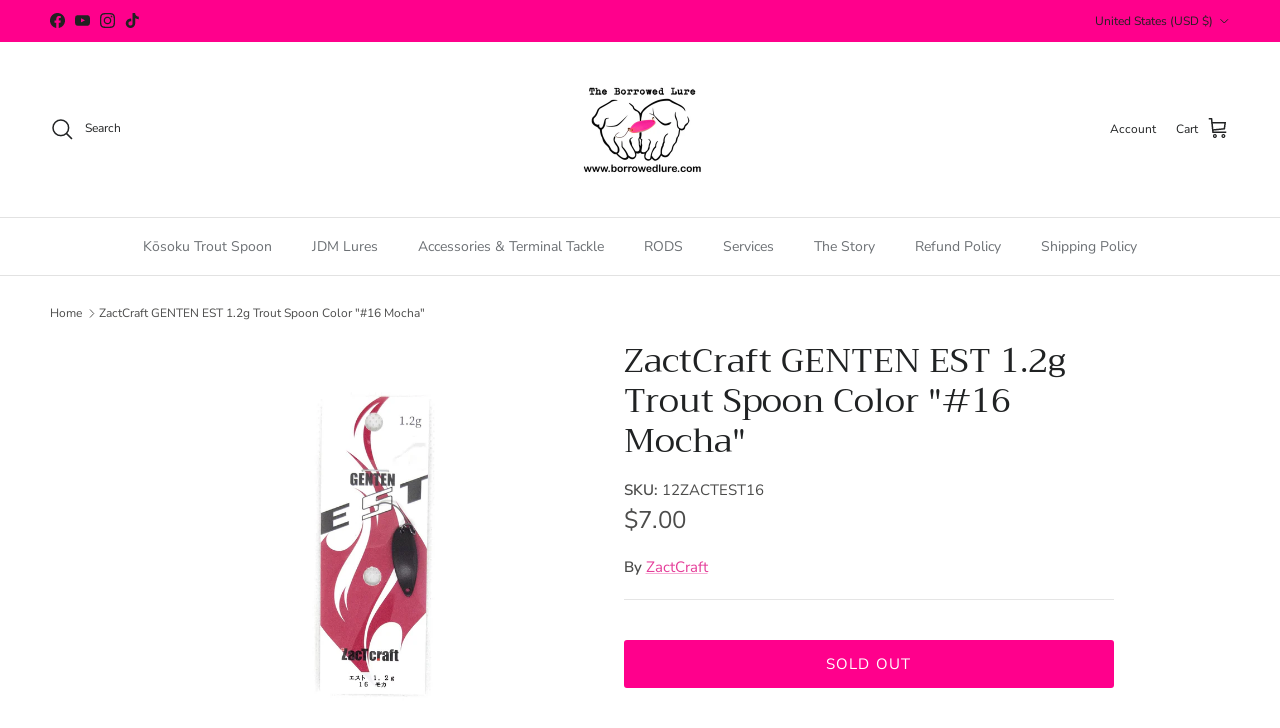

--- FILE ---
content_type: text/html; charset=utf-8
request_url: https://borrowedlure.com/products/copy-of-zactcraft-genten-est-1-2g-trout-spoon-color-16-mocha
body_size: 31475
content:
<!doctype html>
<html class="no-js" lang="en" dir="ltr">
<head><meta charset="utf-8">
<meta name="viewport" content="width=device-width,initial-scale=1">
<title>ZactCraft GENTEN EST 1.2g Trout Spoon Color &quot;#16 Mocha&quot; &ndash; The Borrowed Lure </title><link rel="canonical" href="https://borrowedlure.com/products/copy-of-zactcraft-genten-est-1-2g-trout-spoon-color-16-mocha"><link rel="icon" href="//borrowedlure.com/cdn/shop/files/Borrowed_Lure_Black_Logo_no_words_transparent.png?crop=center&height=48&v=1662569845&width=48" type="image/png">
  <link rel="apple-touch-icon" href="//borrowedlure.com/cdn/shop/files/Borrowed_Lure_Black_Logo_no_words_transparent.png?crop=center&height=180&v=1662569845&width=180"><meta property="og:site_name" content="The Borrowed Lure ">
<meta property="og:url" content="https://borrowedlure.com/products/copy-of-zactcraft-genten-est-1-2g-trout-spoon-color-16-mocha">
<meta property="og:title" content="ZactCraft GENTEN EST 1.2g Trout Spoon Color &quot;#16 Mocha&quot;">
<meta property="og:type" content="product">
<meta property="og:description" content="Fishing Lures, Guide services and Japanese Domestic Market tackle imports. The Borrowed Lure helps anglers catch fish in pressured waters."><meta property="og:image" content="http://borrowedlure.com/cdn/shop/products/zactcraft-genten-est-12g-trout-spoon-color-16-mocha-223962.jpg?crop=center&height=1200&v=1677734432&width=1200">
  <meta property="og:image:secure_url" content="https://borrowedlure.com/cdn/shop/products/zactcraft-genten-est-12g-trout-spoon-color-16-mocha-223962.jpg?crop=center&height=1200&v=1677734432&width=1200">
  <meta property="og:image:width" content="2048">
  <meta property="og:image:height" content="2048"><meta property="og:price:amount" content="7.00">
  <meta property="og:price:currency" content="USD"><meta name="twitter:card" content="summary_large_image">
<meta name="twitter:title" content="ZactCraft GENTEN EST 1.2g Trout Spoon Color &quot;#16 Mocha&quot;">
<meta name="twitter:description" content="Fishing Lures, Guide services and Japanese Domestic Market tackle imports. The Borrowed Lure helps anglers catch fish in pressured waters.">
<style>@font-face {
  font-family: "Nunito Sans";
  font-weight: 400;
  font-style: normal;
  font-display: fallback;
  src: url("//borrowedlure.com/cdn/fonts/nunito_sans/nunitosans_n4.0276fe080df0ca4e6a22d9cb55aed3ed5ba6b1da.woff2") format("woff2"),
       url("//borrowedlure.com/cdn/fonts/nunito_sans/nunitosans_n4.b4964bee2f5e7fd9c3826447e73afe2baad607b7.woff") format("woff");
}
@font-face {
  font-family: "Nunito Sans";
  font-weight: 700;
  font-style: normal;
  font-display: fallback;
  src: url("//borrowedlure.com/cdn/fonts/nunito_sans/nunitosans_n7.25d963ed46da26098ebeab731e90d8802d989fa5.woff2") format("woff2"),
       url("//borrowedlure.com/cdn/fonts/nunito_sans/nunitosans_n7.d32e3219b3d2ec82285d3027bd673efc61a996c8.woff") format("woff");
}
@font-face {
  font-family: "Nunito Sans";
  font-weight: 500;
  font-style: normal;
  font-display: fallback;
  src: url("//borrowedlure.com/cdn/fonts/nunito_sans/nunitosans_n5.6fc0ed1feb3fc393c40619f180fc49c4d0aae0db.woff2") format("woff2"),
       url("//borrowedlure.com/cdn/fonts/nunito_sans/nunitosans_n5.2c84830b46099cbcc1095f30e0957b88b914e50a.woff") format("woff");
}
@font-face {
  font-family: "Nunito Sans";
  font-weight: 400;
  font-style: italic;
  font-display: fallback;
  src: url("//borrowedlure.com/cdn/fonts/nunito_sans/nunitosans_i4.6e408730afac1484cf297c30b0e67c86d17fc586.woff2") format("woff2"),
       url("//borrowedlure.com/cdn/fonts/nunito_sans/nunitosans_i4.c9b6dcbfa43622b39a5990002775a8381942ae38.woff") format("woff");
}
@font-face {
  font-family: "Nunito Sans";
  font-weight: 700;
  font-style: italic;
  font-display: fallback;
  src: url("//borrowedlure.com/cdn/fonts/nunito_sans/nunitosans_i7.8c1124729eec046a321e2424b2acf328c2c12139.woff2") format("woff2"),
       url("//borrowedlure.com/cdn/fonts/nunito_sans/nunitosans_i7.af4cda04357273e0996d21184432bcb14651a64d.woff") format("woff");
}
@font-face {
  font-family: Trirong;
  font-weight: 400;
  font-style: normal;
  font-display: fallback;
  src: url("//borrowedlure.com/cdn/fonts/trirong/trirong_n4.46b40419aaa69bf77077c3108d75dad5a0318d4b.woff2") format("woff2"),
       url("//borrowedlure.com/cdn/fonts/trirong/trirong_n4.97753898e63cd7e164ad614681eba2c7fe577190.woff") format("woff");
}
@font-face {
  font-family: Trirong;
  font-weight: 700;
  font-style: normal;
  font-display: fallback;
  src: url("//borrowedlure.com/cdn/fonts/trirong/trirong_n7.a33ed6536f9a7c6d7a9d0b52e1e13fd44f544eff.woff2") format("woff2"),
       url("//borrowedlure.com/cdn/fonts/trirong/trirong_n7.cdb88d0f8e5c427b393745c8cdeb8bc085cbacff.woff") format("woff");
}
@font-face {
  font-family: "Nunito Sans";
  font-weight: 400;
  font-style: normal;
  font-display: fallback;
  src: url("//borrowedlure.com/cdn/fonts/nunito_sans/nunitosans_n4.0276fe080df0ca4e6a22d9cb55aed3ed5ba6b1da.woff2") format("woff2"),
       url("//borrowedlure.com/cdn/fonts/nunito_sans/nunitosans_n4.b4964bee2f5e7fd9c3826447e73afe2baad607b7.woff") format("woff");
}
@font-face {
  font-family: "Nunito Sans";
  font-weight: 600;
  font-style: normal;
  font-display: fallback;
  src: url("//borrowedlure.com/cdn/fonts/nunito_sans/nunitosans_n6.6e9464eba570101a53130c8130a9e17a8eb55c21.woff2") format("woff2"),
       url("//borrowedlure.com/cdn/fonts/nunito_sans/nunitosans_n6.25a0ac0c0a8a26038c7787054dd6058dfbc20fa8.woff") format("woff");
}
:root {
  --page-container-width:          1480px;
  --reading-container-width:       720px;
  --divider-opacity:               0.14;
  --gutter-large:                  30px;
  --gutter-desktop:                20px;
  --gutter-mobile:                 16px;
  --section-padding:               50px;
  --larger-section-padding:        80px;
  --larger-section-padding-mobile: 60px;
  --largest-section-padding:       110px;
  --aos-animate-duration:          0.6s;

  --base-font-family:              "Nunito Sans", sans-serif;
  --base-font-weight:              400;
  --base-font-style:               normal;
  --heading-font-family:           Trirong, serif;
  --heading-font-weight:           400;
  --heading-font-style:            normal;
  --heading-font-letter-spacing:   normal;
  --logo-font-family:              Trirong, serif;
  --logo-font-weight:              700;
  --logo-font-style:               normal;
  --nav-font-family:               "Nunito Sans", sans-serif;
  --nav-font-weight:               400;
  --nav-font-style:                normal;

  --base-text-size:15px;
  --base-line-height:              1.6;
  --input-text-size:16px;
  --smaller-text-size-1:12px;
  --smaller-text-size-2:14px;
  --smaller-text-size-3:12px;
  --smaller-text-size-4:11px;
  --larger-text-size:34px;
  --super-large-text-size:60px;
  --super-large-mobile-text-size:27px;
  --larger-mobile-text-size:27px;
  --logo-text-size:26px;--btn-letter-spacing: 0.08em;
    --btn-text-transform: uppercase;
    --button-text-size: 13px;
    --quickbuy-button-text-size: 13;
    --small-feature-link-font-size: 0.75em;
    --input-btn-padding-top:             1.2em;
    --input-btn-padding-bottom:          1.2em;--heading-text-transform:none;
  --nav-text-size:                      14px;
  --mobile-menu-font-weight:            600;

  --body-bg-color:                      255 255 255;
  --bg-color:                           255 255 255;
  --body-text-color:                    76 76 75;
  --text-color:                         76 76 75;

  --header-text-col:                    #202223;--header-text-hover-col:             var(--main-nav-link-hover-col);--header-bg-col:                     #ffffff;
  --heading-color:                     32 34 35;
  --body-heading-color:                32 34 35;
  --heading-divider-col:               #e2e2e2;

  --logo-col:                          #202223;
  --main-nav-bg:                       #ffffff;
  --main-nav-link-col:                 #6d7175;
  --main-nav-link-hover-col:           #e53d99;
  --main-nav-link-featured-col:        #ff008c;

  --link-color:                        229 61 153;
  --body-link-color:                   229 61 153;

  --btn-bg-color:                        255 0 140;
  --btn-bg-hover-color:                  0 0 0;
  --btn-border-color:                    255 0 140;
  --btn-border-hover-color:              0 0 0;
  --btn-text-color:                      255 255 255;
  --btn-text-hover-color:                255 255 255;--btn-alt-bg-color:                    229 61 153;
  --btn-alt-text-color:                  35 35 35;
  --btn-alt-border-color:                35 35 35;
  --btn-alt-border-hover-color:          35 35 35;--btn-ter-bg-color:                    235 235 235;
  --btn-ter-text-color:                  25 25 24;
  --btn-ter-bg-hover-color:              255 0 140;
  --btn-ter-text-hover-color:            255 255 255;--btn-border-radius: 3px;--color-scheme-default:                             #ffffff;
  --color-scheme-default-color:                       255 255 255;
  --color-scheme-default-text-color:                  76 76 75;
  --color-scheme-default-head-color:                  32 34 35;
  --color-scheme-default-link-color:                  229 61 153;
  --color-scheme-default-btn-text-color:              255 255 255;
  --color-scheme-default-btn-text-hover-color:        255 255 255;
  --color-scheme-default-btn-bg-color:                255 0 140;
  --color-scheme-default-btn-bg-hover-color:          0 0 0;
  --color-scheme-default-btn-border-color:            255 0 140;
  --color-scheme-default-btn-border-hover-color:      0 0 0;
  --color-scheme-default-btn-alt-text-color:          35 35 35;
  --color-scheme-default-btn-alt-bg-color:            229 61 153;
  --color-scheme-default-btn-alt-border-color:        35 35 35;
  --color-scheme-default-btn-alt-border-hover-color:  35 35 35;

  --color-scheme-1:                             #ffffff;
  --color-scheme-1-color:                       255 255 255;
  --color-scheme-1-text-color:                  52 52 52;
  --color-scheme-1-head-color:                  52 52 52;
  --color-scheme-1-link-color:                  52 52 52;
  --color-scheme-1-btn-text-color:              255 255 255;
  --color-scheme-1-btn-text-hover-color:        255 255 255;
  --color-scheme-1-btn-bg-color:                35 35 35;
  --color-scheme-1-btn-bg-hover-color:          0 0 0;
  --color-scheme-1-btn-border-color:            35 35 35;
  --color-scheme-1-btn-border-hover-color:      0 0 0;
  --color-scheme-1-btn-alt-text-color:          35 35 35;
  --color-scheme-1-btn-alt-bg-color:            255 255 255;
  --color-scheme-1-btn-alt-border-color:        35 35 35;
  --color-scheme-1-btn-alt-border-hover-color:  35 35 35;

  --color-scheme-2:                             #f2f2f2;
  --color-scheme-2-color:                       242 242 242;
  --color-scheme-2-text-color:                  52 52 52;
  --color-scheme-2-head-color:                  52 52 52;
  --color-scheme-2-link-color:                  52 52 52;
  --color-scheme-2-btn-text-color:              255 255 255;
  --color-scheme-2-btn-text-hover-color:        255 255 255;
  --color-scheme-2-btn-bg-color:                35 35 35;
  --color-scheme-2-btn-bg-hover-color:          0 0 0;
  --color-scheme-2-btn-border-color:            35 35 35;
  --color-scheme-2-btn-border-hover-color:      0 0 0;
  --color-scheme-2-btn-alt-text-color:          35 35 35;
  --color-scheme-2-btn-alt-bg-color:            255 255 255;
  --color-scheme-2-btn-alt-border-color:        35 35 35;
  --color-scheme-2-btn-alt-border-hover-color:  35 35 35;

  /* Shop Pay payment terms */
  --payment-terms-background-color:    #ffffff;--quickbuy-bg: 242 242 242;--body-input-background-color:       rgb(var(--body-bg-color));
  --input-background-color:            rgb(var(--body-bg-color));
  --body-input-text-color:             var(--body-text-color);
  --input-text-color:                  var(--body-text-color);
  --body-input-border-color:           rgb(210, 210, 210);
  --input-border-color:                rgb(210, 210, 210);
  --input-border-color-hover:          rgb(157, 157, 156);
  --input-border-color-active:         rgb(76, 76, 75);

  --swatch-cross-svg:                  url("data:image/svg+xml,%3Csvg xmlns='http://www.w3.org/2000/svg' width='240' height='240' viewBox='0 0 24 24' fill='none' stroke='rgb(210, 210, 210)' stroke-width='0.09' preserveAspectRatio='none' %3E%3Cline x1='24' y1='0' x2='0' y2='24'%3E%3C/line%3E%3C/svg%3E");
  --swatch-cross-hover:                url("data:image/svg+xml,%3Csvg xmlns='http://www.w3.org/2000/svg' width='240' height='240' viewBox='0 0 24 24' fill='none' stroke='rgb(157, 157, 156)' stroke-width='0.09' preserveAspectRatio='none' %3E%3Cline x1='24' y1='0' x2='0' y2='24'%3E%3C/line%3E%3C/svg%3E");
  --swatch-cross-active:               url("data:image/svg+xml,%3Csvg xmlns='http://www.w3.org/2000/svg' width='240' height='240' viewBox='0 0 24 24' fill='none' stroke='rgb(76, 76, 75)' stroke-width='0.09' preserveAspectRatio='none' %3E%3Cline x1='24' y1='0' x2='0' y2='24'%3E%3C/line%3E%3C/svg%3E");

  --footer-divider-col:                #eeeeee;
  --footer-text-col:                   109 113 117;
  --footer-heading-col:                32 34 35;
  --footer-bg:                         #ffffff;--product-label-overlay-justify: flex-end;--product-label-overlay-align: flex-end;--product-label-overlay-reduction-text:   #e53d99;
  --product-label-overlay-reduction-bg:     #ffffff;
  --product-label-overlay-stock-text:       #6d7175;
  --product-label-overlay-stock-bg:         #ffffff;
  --product-label-overlay-new-text:         #6d7175;
  --product-label-overlay-new-bg:           #ffffff;
  --product-label-overlay-meta-text:        #ffffff;
  --product-label-overlay-meta-bg:          #bd2585;
  --product-label-sale-text:                #ff008c;
  --product-label-sold-text:                #ff008c;
  --product-label-preorder-text:            #3ea36a;

  --product-block-crop-align:               center;

  
  --product-block-price-align:              flex-start;
  --product-block-price-item-margin-start:  initial;
  --product-block-price-item-margin-end:    .5rem;
  

  --collection-block-image-position:   center center;

  --swatch-picker-image-size:          40px;
  --swatch-crop-align:                 center center;

  --image-overlay-text-color:          226 226 226;--image-overlay-bg:                  rgba(0, 0, 0, 0.11);
  --image-overlay-shadow-start:        rgb(0 0 0 / 0.34);
  --image-overlay-box-opacity:         1.0;--product-inventory-ok-box-color:            #f2faf0;
  --product-inventory-ok-text-color:           #108043;
  --product-inventory-ok-icon-box-fill-color:  #fff;
  --product-inventory-low-box-color:           #fcf1cd;
  --product-inventory-low-text-color:          #dd9a1a;
  --product-inventory-low-icon-box-fill-color: #fff;
  --product-inventory-low-text-color-channels: 16, 128, 67;
  --product-inventory-ok-text-color-channels:  221, 154, 26;

  --rating-star-color: 255 0 140;--overlay-align-left: start;
    --overlay-align-right: end;}html[dir=rtl] {
  --overlay-right-text-m-left: 0;
  --overlay-right-text-m-right: auto;
  --overlay-left-shadow-left-left: 15%;
  --overlay-left-shadow-left-right: -50%;
  --overlay-left-shadow-right-left: -85%;
  --overlay-left-shadow-right-right: 0;
}.image-overlay--bg-box .text-overlay .text-overlay__text {
    --image-overlay-box-bg: 255 255 255;
    --heading-color: var(--body-heading-color);
    --text-color: var(--body-text-color);
    --link-color: var(--body-link-color);
  }::selection {
    background: rgb(var(--body-heading-color));
    color: rgb(var(--body-bg-color));
  }
  ::-moz-selection {
    background: rgb(var(--body-heading-color));
    color: rgb(var(--body-bg-color));
  }.use-color-scheme--default {
  --product-label-sale-text:           #ff008c;
  --product-label-sold-text:           #ff008c;
  --product-label-preorder-text:       #3ea36a;
  --input-background-color:            rgb(var(--body-bg-color));
  --input-text-color:                  var(--body-input-text-color);
  --input-border-color:                rgb(210, 210, 210);
  --input-border-color-hover:          rgb(157, 157, 156);
  --input-border-color-active:         rgb(76, 76, 75);
}</style>

  <link href="//borrowedlure.com/cdn/shop/t/18/assets/main.css?v=43422827842528680071739313499" rel="stylesheet" type="text/css" media="all" />
<link rel="preload" as="font" href="//borrowedlure.com/cdn/fonts/nunito_sans/nunitosans_n4.0276fe080df0ca4e6a22d9cb55aed3ed5ba6b1da.woff2" type="font/woff2" crossorigin><link rel="preload" as="font" href="//borrowedlure.com/cdn/fonts/trirong/trirong_n4.46b40419aaa69bf77077c3108d75dad5a0318d4b.woff2" type="font/woff2" crossorigin><script>
    document.documentElement.className = document.documentElement.className.replace('no-js', 'js');

    window.theme = {
      info: {
        name: 'Symmetry',
        version: '7.4.0'
      },
      device: {
        hasTouch: window.matchMedia('(any-pointer: coarse)').matches,
        hasHover: window.matchMedia('(hover: hover)').matches
      },
      mediaQueries: {
        md: '(min-width: 768px)',
        productMediaCarouselBreak: '(min-width: 1041px)'
      },
      routes: {
        base: 'https://borrowedlure.com',
        cart: '/cart',
        cartAdd: '/cart/add.js',
        cartUpdate: '/cart/update.js',
        predictiveSearch: '/search/suggest'
      },
      strings: {
        cartTermsConfirmation: "You must agree to the terms and conditions before continuing.",
        cartItemsQuantityError: "You can only add [QUANTITY] of this item to your cart.",
        generalSearchViewAll: "View all search results",
        noStock: "Sold out",
        noVariant: "Unavailable",
        productsProductChooseA: "Choose a",
        generalSearchPages: "Pages",
        generalSearchNoResultsWithoutTerms: "Sorry, we couldnʼt find any results",
        shippingCalculator: {
          singleRate: "There is one shipping rate for this destination:",
          multipleRates: "There are multiple shipping rates for this destination:",
          noRates: "We do not ship to this destination."
        }
      },
      settings: {
        moneyWithCurrencyFormat: "${{amount}} USD",
        cartType: "drawer",
        afterAddToCart: "drawer",
        quickbuyStyle: "whole",
        externalLinksNewTab: true,
        internalLinksSmoothScroll: true
      }
    }

    theme.inlineNavigationCheck = function() {
      var pageHeader = document.querySelector('.pageheader'),
          inlineNavContainer = pageHeader.querySelector('.logo-area__left__inner'),
          inlineNav = inlineNavContainer.querySelector('.navigation--left');
      if (inlineNav && getComputedStyle(inlineNav).display != 'none') {
        var inlineMenuCentered = document.querySelector('.pageheader--layout-inline-menu-center'),
            logoContainer = document.querySelector('.logo-area__middle__inner');
        if(inlineMenuCentered) {
          var rightWidth = document.querySelector('.logo-area__right__inner').clientWidth,
              middleWidth = logoContainer.clientWidth,
              logoArea = document.querySelector('.logo-area'),
              computedLogoAreaStyle = getComputedStyle(logoArea),
              logoAreaInnerWidth = logoArea.clientWidth - Math.ceil(parseFloat(computedLogoAreaStyle.paddingLeft)) - Math.ceil(parseFloat(computedLogoAreaStyle.paddingRight)),
              availableNavWidth = logoAreaInnerWidth - Math.max(rightWidth, middleWidth) * 2 - 40;
          inlineNavContainer.style.maxWidth = availableNavWidth + 'px';
        }

        var firstInlineNavLink = inlineNav.querySelector('.navigation__item:first-child'),
            lastInlineNavLink = inlineNav.querySelector('.navigation__item:last-child');
        if (lastInlineNavLink) {
          var inlineNavWidth = null;
          if(document.querySelector('html[dir=rtl]')) {
            inlineNavWidth = firstInlineNavLink.offsetLeft - lastInlineNavLink.offsetLeft + firstInlineNavLink.offsetWidth;
          } else {
            inlineNavWidth = lastInlineNavLink.offsetLeft - firstInlineNavLink.offsetLeft + lastInlineNavLink.offsetWidth;
          }
          if (inlineNavContainer.offsetWidth >= inlineNavWidth) {
            pageHeader.classList.add('pageheader--layout-inline-permitted');
            var tallLogo = logoContainer.clientHeight > lastInlineNavLink.clientHeight + 20;
            if (tallLogo) {
              inlineNav.classList.add('navigation--tight-underline');
            } else {
              inlineNav.classList.remove('navigation--tight-underline');
            }
          } else {
            pageHeader.classList.remove('pageheader--layout-inline-permitted');
          }
        }
      }
    };

    theme.setInitialHeaderHeightProperty = () => {
      const section = document.querySelector('.section-header');
      if (section) {
        document.documentElement.style.setProperty('--theme-header-height', Math.ceil(section.clientHeight) + 'px');
      }
    };
  </script>

  <script src="//borrowedlure.com/cdn/shop/t/18/assets/main.js?v=74462154655922143831739313499" defer></script>
    <script src="//borrowedlure.com/cdn/shop/t/18/assets/animate-on-scroll.js?v=15249566486942820451739313499" defer></script>
    <link href="//borrowedlure.com/cdn/shop/t/18/assets/animate-on-scroll.css?v=116824741000487223811739313499" rel="stylesheet" type="text/css" media="all" />
  

  <script>window.performance && window.performance.mark && window.performance.mark('shopify.content_for_header.start');</script><meta name="google-site-verification" content="VWLOb9Lc0hyVY9painHqHqcGU0zhMYIfWhIyxpCFd1E">
<meta name="google-site-verification" content="7_oeCIKukXYirV740Bj579UAZqWgS98OvUq0fsKM8yg">
<meta id="shopify-digital-wallet" name="shopify-digital-wallet" content="/10315497557/digital_wallets/dialog">
<meta name="shopify-checkout-api-token" content="d8bd1dcc086808a37feead533be3cc56">
<meta id="in-context-paypal-metadata" data-shop-id="10315497557" data-venmo-supported="false" data-environment="production" data-locale="en_US" data-paypal-v4="true" data-currency="USD">
<link rel="alternate" type="application/json+oembed" href="https://borrowedlure.com/products/copy-of-zactcraft-genten-est-1-2g-trout-spoon-color-16-mocha.oembed">
<script async="async" src="/checkouts/internal/preloads.js?locale=en-US"></script>
<link rel="preconnect" href="https://shop.app" crossorigin="anonymous">
<script async="async" src="https://shop.app/checkouts/internal/preloads.js?locale=en-US&shop_id=10315497557" crossorigin="anonymous"></script>
<script id="apple-pay-shop-capabilities" type="application/json">{"shopId":10315497557,"countryCode":"US","currencyCode":"USD","merchantCapabilities":["supports3DS"],"merchantId":"gid:\/\/shopify\/Shop\/10315497557","merchantName":"The Borrowed Lure ","requiredBillingContactFields":["postalAddress","email"],"requiredShippingContactFields":["postalAddress","email"],"shippingType":"shipping","supportedNetworks":["visa","masterCard","amex","discover","elo","jcb"],"total":{"type":"pending","label":"The Borrowed Lure ","amount":"1.00"},"shopifyPaymentsEnabled":true,"supportsSubscriptions":true}</script>
<script id="shopify-features" type="application/json">{"accessToken":"d8bd1dcc086808a37feead533be3cc56","betas":["rich-media-storefront-analytics"],"domain":"borrowedlure.com","predictiveSearch":true,"shopId":10315497557,"locale":"en"}</script>
<script>var Shopify = Shopify || {};
Shopify.shop = "borrowedlure.myshopify.com";
Shopify.locale = "en";
Shopify.currency = {"active":"USD","rate":"1.0"};
Shopify.country = "US";
Shopify.theme = {"name":"Symmetry 7.4.0","id":141081772214,"schema_name":"Symmetry","schema_version":"7.4.0","theme_store_id":568,"role":"main"};
Shopify.theme.handle = "null";
Shopify.theme.style = {"id":null,"handle":null};
Shopify.cdnHost = "borrowedlure.com/cdn";
Shopify.routes = Shopify.routes || {};
Shopify.routes.root = "/";</script>
<script type="module">!function(o){(o.Shopify=o.Shopify||{}).modules=!0}(window);</script>
<script>!function(o){function n(){var o=[];function n(){o.push(Array.prototype.slice.apply(arguments))}return n.q=o,n}var t=o.Shopify=o.Shopify||{};t.loadFeatures=n(),t.autoloadFeatures=n()}(window);</script>
<script>
  window.ShopifyPay = window.ShopifyPay || {};
  window.ShopifyPay.apiHost = "shop.app\/pay";
  window.ShopifyPay.redirectState = null;
</script>
<script id="shop-js-analytics" type="application/json">{"pageType":"product"}</script>
<script defer="defer" async type="module" src="//borrowedlure.com/cdn/shopifycloud/shop-js/modules/v2/client.init-shop-cart-sync_BdyHc3Nr.en.esm.js"></script>
<script defer="defer" async type="module" src="//borrowedlure.com/cdn/shopifycloud/shop-js/modules/v2/chunk.common_Daul8nwZ.esm.js"></script>
<script type="module">
  await import("//borrowedlure.com/cdn/shopifycloud/shop-js/modules/v2/client.init-shop-cart-sync_BdyHc3Nr.en.esm.js");
await import("//borrowedlure.com/cdn/shopifycloud/shop-js/modules/v2/chunk.common_Daul8nwZ.esm.js");

  window.Shopify.SignInWithShop?.initShopCartSync?.({"fedCMEnabled":true,"windoidEnabled":true});

</script>
<script>
  window.Shopify = window.Shopify || {};
  if (!window.Shopify.featureAssets) window.Shopify.featureAssets = {};
  window.Shopify.featureAssets['shop-js'] = {"shop-cart-sync":["modules/v2/client.shop-cart-sync_QYOiDySF.en.esm.js","modules/v2/chunk.common_Daul8nwZ.esm.js"],"init-fed-cm":["modules/v2/client.init-fed-cm_DchLp9rc.en.esm.js","modules/v2/chunk.common_Daul8nwZ.esm.js"],"shop-button":["modules/v2/client.shop-button_OV7bAJc5.en.esm.js","modules/v2/chunk.common_Daul8nwZ.esm.js"],"init-windoid":["modules/v2/client.init-windoid_DwxFKQ8e.en.esm.js","modules/v2/chunk.common_Daul8nwZ.esm.js"],"shop-cash-offers":["modules/v2/client.shop-cash-offers_DWtL6Bq3.en.esm.js","modules/v2/chunk.common_Daul8nwZ.esm.js","modules/v2/chunk.modal_CQq8HTM6.esm.js"],"shop-toast-manager":["modules/v2/client.shop-toast-manager_CX9r1SjA.en.esm.js","modules/v2/chunk.common_Daul8nwZ.esm.js"],"init-shop-email-lookup-coordinator":["modules/v2/client.init-shop-email-lookup-coordinator_UhKnw74l.en.esm.js","modules/v2/chunk.common_Daul8nwZ.esm.js"],"pay-button":["modules/v2/client.pay-button_DzxNnLDY.en.esm.js","modules/v2/chunk.common_Daul8nwZ.esm.js"],"avatar":["modules/v2/client.avatar_BTnouDA3.en.esm.js"],"init-shop-cart-sync":["modules/v2/client.init-shop-cart-sync_BdyHc3Nr.en.esm.js","modules/v2/chunk.common_Daul8nwZ.esm.js"],"shop-login-button":["modules/v2/client.shop-login-button_D8B466_1.en.esm.js","modules/v2/chunk.common_Daul8nwZ.esm.js","modules/v2/chunk.modal_CQq8HTM6.esm.js"],"init-customer-accounts-sign-up":["modules/v2/client.init-customer-accounts-sign-up_C8fpPm4i.en.esm.js","modules/v2/client.shop-login-button_D8B466_1.en.esm.js","modules/v2/chunk.common_Daul8nwZ.esm.js","modules/v2/chunk.modal_CQq8HTM6.esm.js"],"init-shop-for-new-customer-accounts":["modules/v2/client.init-shop-for-new-customer-accounts_CVTO0Ztu.en.esm.js","modules/v2/client.shop-login-button_D8B466_1.en.esm.js","modules/v2/chunk.common_Daul8nwZ.esm.js","modules/v2/chunk.modal_CQq8HTM6.esm.js"],"init-customer-accounts":["modules/v2/client.init-customer-accounts_dRgKMfrE.en.esm.js","modules/v2/client.shop-login-button_D8B466_1.en.esm.js","modules/v2/chunk.common_Daul8nwZ.esm.js","modules/v2/chunk.modal_CQq8HTM6.esm.js"],"shop-follow-button":["modules/v2/client.shop-follow-button_CkZpjEct.en.esm.js","modules/v2/chunk.common_Daul8nwZ.esm.js","modules/v2/chunk.modal_CQq8HTM6.esm.js"],"lead-capture":["modules/v2/client.lead-capture_BntHBhfp.en.esm.js","modules/v2/chunk.common_Daul8nwZ.esm.js","modules/v2/chunk.modal_CQq8HTM6.esm.js"],"checkout-modal":["modules/v2/client.checkout-modal_CfxcYbTm.en.esm.js","modules/v2/chunk.common_Daul8nwZ.esm.js","modules/v2/chunk.modal_CQq8HTM6.esm.js"],"shop-login":["modules/v2/client.shop-login_Da4GZ2H6.en.esm.js","modules/v2/chunk.common_Daul8nwZ.esm.js","modules/v2/chunk.modal_CQq8HTM6.esm.js"],"payment-terms":["modules/v2/client.payment-terms_MV4M3zvL.en.esm.js","modules/v2/chunk.common_Daul8nwZ.esm.js","modules/v2/chunk.modal_CQq8HTM6.esm.js"]};
</script>
<script id="__st">var __st={"a":10315497557,"offset":-28800,"reqid":"2f14bf8e-8d0d-49ef-a799-3f2f4a3d8268-1768979166","pageurl":"borrowedlure.com\/products\/copy-of-zactcraft-genten-est-1-2g-trout-spoon-color-16-mocha","u":"153ae21becf1","p":"product","rtyp":"product","rid":7566983921846};</script>
<script>window.ShopifyPaypalV4VisibilityTracking = true;</script>
<script id="captcha-bootstrap">!function(){'use strict';const t='contact',e='account',n='new_comment',o=[[t,t],['blogs',n],['comments',n],[t,'customer']],c=[[e,'customer_login'],[e,'guest_login'],[e,'recover_customer_password'],[e,'create_customer']],r=t=>t.map((([t,e])=>`form[action*='/${t}']:not([data-nocaptcha='true']) input[name='form_type'][value='${e}']`)).join(','),a=t=>()=>t?[...document.querySelectorAll(t)].map((t=>t.form)):[];function s(){const t=[...o],e=r(t);return a(e)}const i='password',u='form_key',d=['recaptcha-v3-token','g-recaptcha-response','h-captcha-response',i],f=()=>{try{return window.sessionStorage}catch{return}},m='__shopify_v',_=t=>t.elements[u];function p(t,e,n=!1){try{const o=window.sessionStorage,c=JSON.parse(o.getItem(e)),{data:r}=function(t){const{data:e,action:n}=t;return t[m]||n?{data:e,action:n}:{data:t,action:n}}(c);for(const[e,n]of Object.entries(r))t.elements[e]&&(t.elements[e].value=n);n&&o.removeItem(e)}catch(o){console.error('form repopulation failed',{error:o})}}const l='form_type',E='cptcha';function T(t){t.dataset[E]=!0}const w=window,h=w.document,L='Shopify',v='ce_forms',y='captcha';let A=!1;((t,e)=>{const n=(g='f06e6c50-85a8-45c8-87d0-21a2b65856fe',I='https://cdn.shopify.com/shopifycloud/storefront-forms-hcaptcha/ce_storefront_forms_captcha_hcaptcha.v1.5.2.iife.js',D={infoText:'Protected by hCaptcha',privacyText:'Privacy',termsText:'Terms'},(t,e,n)=>{const o=w[L][v],c=o.bindForm;if(c)return c(t,g,e,D).then(n);var r;o.q.push([[t,g,e,D],n]),r=I,A||(h.body.append(Object.assign(h.createElement('script'),{id:'captcha-provider',async:!0,src:r})),A=!0)});var g,I,D;w[L]=w[L]||{},w[L][v]=w[L][v]||{},w[L][v].q=[],w[L][y]=w[L][y]||{},w[L][y].protect=function(t,e){n(t,void 0,e),T(t)},Object.freeze(w[L][y]),function(t,e,n,w,h,L){const[v,y,A,g]=function(t,e,n){const i=e?o:[],u=t?c:[],d=[...i,...u],f=r(d),m=r(i),_=r(d.filter((([t,e])=>n.includes(e))));return[a(f),a(m),a(_),s()]}(w,h,L),I=t=>{const e=t.target;return e instanceof HTMLFormElement?e:e&&e.form},D=t=>v().includes(t);t.addEventListener('submit',(t=>{const e=I(t);if(!e)return;const n=D(e)&&!e.dataset.hcaptchaBound&&!e.dataset.recaptchaBound,o=_(e),c=g().includes(e)&&(!o||!o.value);(n||c)&&t.preventDefault(),c&&!n&&(function(t){try{if(!f())return;!function(t){const e=f();if(!e)return;const n=_(t);if(!n)return;const o=n.value;o&&e.removeItem(o)}(t);const e=Array.from(Array(32),(()=>Math.random().toString(36)[2])).join('');!function(t,e){_(t)||t.append(Object.assign(document.createElement('input'),{type:'hidden',name:u})),t.elements[u].value=e}(t,e),function(t,e){const n=f();if(!n)return;const o=[...t.querySelectorAll(`input[type='${i}']`)].map((({name:t})=>t)),c=[...d,...o],r={};for(const[a,s]of new FormData(t).entries())c.includes(a)||(r[a]=s);n.setItem(e,JSON.stringify({[m]:1,action:t.action,data:r}))}(t,e)}catch(e){console.error('failed to persist form',e)}}(e),e.submit())}));const S=(t,e)=>{t&&!t.dataset[E]&&(n(t,e.some((e=>e===t))),T(t))};for(const o of['focusin','change'])t.addEventListener(o,(t=>{const e=I(t);D(e)&&S(e,y())}));const B=e.get('form_key'),M=e.get(l),P=B&&M;t.addEventListener('DOMContentLoaded',(()=>{const t=y();if(P)for(const e of t)e.elements[l].value===M&&p(e,B);[...new Set([...A(),...v().filter((t=>'true'===t.dataset.shopifyCaptcha))])].forEach((e=>S(e,t)))}))}(h,new URLSearchParams(w.location.search),n,t,e,['guest_login'])})(!0,!0)}();</script>
<script integrity="sha256-4kQ18oKyAcykRKYeNunJcIwy7WH5gtpwJnB7kiuLZ1E=" data-source-attribution="shopify.loadfeatures" defer="defer" src="//borrowedlure.com/cdn/shopifycloud/storefront/assets/storefront/load_feature-a0a9edcb.js" crossorigin="anonymous"></script>
<script crossorigin="anonymous" defer="defer" src="//borrowedlure.com/cdn/shopifycloud/storefront/assets/shopify_pay/storefront-65b4c6d7.js?v=20250812"></script>
<script data-source-attribution="shopify.dynamic_checkout.dynamic.init">var Shopify=Shopify||{};Shopify.PaymentButton=Shopify.PaymentButton||{isStorefrontPortableWallets:!0,init:function(){window.Shopify.PaymentButton.init=function(){};var t=document.createElement("script");t.src="https://borrowedlure.com/cdn/shopifycloud/portable-wallets/latest/portable-wallets.en.js",t.type="module",document.head.appendChild(t)}};
</script>
<script data-source-attribution="shopify.dynamic_checkout.buyer_consent">
  function portableWalletsHideBuyerConsent(e){var t=document.getElementById("shopify-buyer-consent"),n=document.getElementById("shopify-subscription-policy-button");t&&n&&(t.classList.add("hidden"),t.setAttribute("aria-hidden","true"),n.removeEventListener("click",e))}function portableWalletsShowBuyerConsent(e){var t=document.getElementById("shopify-buyer-consent"),n=document.getElementById("shopify-subscription-policy-button");t&&n&&(t.classList.remove("hidden"),t.removeAttribute("aria-hidden"),n.addEventListener("click",e))}window.Shopify?.PaymentButton&&(window.Shopify.PaymentButton.hideBuyerConsent=portableWalletsHideBuyerConsent,window.Shopify.PaymentButton.showBuyerConsent=portableWalletsShowBuyerConsent);
</script>
<script data-source-attribution="shopify.dynamic_checkout.cart.bootstrap">document.addEventListener("DOMContentLoaded",(function(){function t(){return document.querySelector("shopify-accelerated-checkout-cart, shopify-accelerated-checkout")}if(t())Shopify.PaymentButton.init();else{new MutationObserver((function(e,n){t()&&(Shopify.PaymentButton.init(),n.disconnect())})).observe(document.body,{childList:!0,subtree:!0})}}));
</script>
<script id='scb4127' type='text/javascript' async='' src='https://borrowedlure.com/cdn/shopifycloud/privacy-banner/storefront-banner.js'></script><link id="shopify-accelerated-checkout-styles" rel="stylesheet" media="screen" href="https://borrowedlure.com/cdn/shopifycloud/portable-wallets/latest/accelerated-checkout-backwards-compat.css" crossorigin="anonymous">
<style id="shopify-accelerated-checkout-cart">
        #shopify-buyer-consent {
  margin-top: 1em;
  display: inline-block;
  width: 100%;
}

#shopify-buyer-consent.hidden {
  display: none;
}

#shopify-subscription-policy-button {
  background: none;
  border: none;
  padding: 0;
  text-decoration: underline;
  font-size: inherit;
  cursor: pointer;
}

#shopify-subscription-policy-button::before {
  box-shadow: none;
}

      </style>
<script id="sections-script" data-sections="related-products" defer="defer" src="//borrowedlure.com/cdn/shop/t/18/compiled_assets/scripts.js?v=621"></script>
<script>window.performance && window.performance.mark && window.performance.mark('shopify.content_for_header.end');</script>
<!-- CC Custom Head Start --><!-- CC Custom Head End --><link href="https://monorail-edge.shopifysvc.com" rel="dns-prefetch">
<script>(function(){if ("sendBeacon" in navigator && "performance" in window) {try {var session_token_from_headers = performance.getEntriesByType('navigation')[0].serverTiming.find(x => x.name == '_s').description;} catch {var session_token_from_headers = undefined;}var session_cookie_matches = document.cookie.match(/_shopify_s=([^;]*)/);var session_token_from_cookie = session_cookie_matches && session_cookie_matches.length === 2 ? session_cookie_matches[1] : "";var session_token = session_token_from_headers || session_token_from_cookie || "";function handle_abandonment_event(e) {var entries = performance.getEntries().filter(function(entry) {return /monorail-edge.shopifysvc.com/.test(entry.name);});if (!window.abandonment_tracked && entries.length === 0) {window.abandonment_tracked = true;var currentMs = Date.now();var navigation_start = performance.timing.navigationStart;var payload = {shop_id: 10315497557,url: window.location.href,navigation_start,duration: currentMs - navigation_start,session_token,page_type: "product"};window.navigator.sendBeacon("https://monorail-edge.shopifysvc.com/v1/produce", JSON.stringify({schema_id: "online_store_buyer_site_abandonment/1.1",payload: payload,metadata: {event_created_at_ms: currentMs,event_sent_at_ms: currentMs}}));}}window.addEventListener('pagehide', handle_abandonment_event);}}());</script>
<script id="web-pixels-manager-setup">(function e(e,d,r,n,o){if(void 0===o&&(o={}),!Boolean(null===(a=null===(i=window.Shopify)||void 0===i?void 0:i.analytics)||void 0===a?void 0:a.replayQueue)){var i,a;window.Shopify=window.Shopify||{};var t=window.Shopify;t.analytics=t.analytics||{};var s=t.analytics;s.replayQueue=[],s.publish=function(e,d,r){return s.replayQueue.push([e,d,r]),!0};try{self.performance.mark("wpm:start")}catch(e){}var l=function(){var e={modern:/Edge?\/(1{2}[4-9]|1[2-9]\d|[2-9]\d{2}|\d{4,})\.\d+(\.\d+|)|Firefox\/(1{2}[4-9]|1[2-9]\d|[2-9]\d{2}|\d{4,})\.\d+(\.\d+|)|Chrom(ium|e)\/(9{2}|\d{3,})\.\d+(\.\d+|)|(Maci|X1{2}).+ Version\/(15\.\d+|(1[6-9]|[2-9]\d|\d{3,})\.\d+)([,.]\d+|)( \(\w+\)|)( Mobile\/\w+|) Safari\/|Chrome.+OPR\/(9{2}|\d{3,})\.\d+\.\d+|(CPU[ +]OS|iPhone[ +]OS|CPU[ +]iPhone|CPU IPhone OS|CPU iPad OS)[ +]+(15[._]\d+|(1[6-9]|[2-9]\d|\d{3,})[._]\d+)([._]\d+|)|Android:?[ /-](13[3-9]|1[4-9]\d|[2-9]\d{2}|\d{4,})(\.\d+|)(\.\d+|)|Android.+Firefox\/(13[5-9]|1[4-9]\d|[2-9]\d{2}|\d{4,})\.\d+(\.\d+|)|Android.+Chrom(ium|e)\/(13[3-9]|1[4-9]\d|[2-9]\d{2}|\d{4,})\.\d+(\.\d+|)|SamsungBrowser\/([2-9]\d|\d{3,})\.\d+/,legacy:/Edge?\/(1[6-9]|[2-9]\d|\d{3,})\.\d+(\.\d+|)|Firefox\/(5[4-9]|[6-9]\d|\d{3,})\.\d+(\.\d+|)|Chrom(ium|e)\/(5[1-9]|[6-9]\d|\d{3,})\.\d+(\.\d+|)([\d.]+$|.*Safari\/(?![\d.]+ Edge\/[\d.]+$))|(Maci|X1{2}).+ Version\/(10\.\d+|(1[1-9]|[2-9]\d|\d{3,})\.\d+)([,.]\d+|)( \(\w+\)|)( Mobile\/\w+|) Safari\/|Chrome.+OPR\/(3[89]|[4-9]\d|\d{3,})\.\d+\.\d+|(CPU[ +]OS|iPhone[ +]OS|CPU[ +]iPhone|CPU IPhone OS|CPU iPad OS)[ +]+(10[._]\d+|(1[1-9]|[2-9]\d|\d{3,})[._]\d+)([._]\d+|)|Android:?[ /-](13[3-9]|1[4-9]\d|[2-9]\d{2}|\d{4,})(\.\d+|)(\.\d+|)|Mobile Safari.+OPR\/([89]\d|\d{3,})\.\d+\.\d+|Android.+Firefox\/(13[5-9]|1[4-9]\d|[2-9]\d{2}|\d{4,})\.\d+(\.\d+|)|Android.+Chrom(ium|e)\/(13[3-9]|1[4-9]\d|[2-9]\d{2}|\d{4,})\.\d+(\.\d+|)|Android.+(UC? ?Browser|UCWEB|U3)[ /]?(15\.([5-9]|\d{2,})|(1[6-9]|[2-9]\d|\d{3,})\.\d+)\.\d+|SamsungBrowser\/(5\.\d+|([6-9]|\d{2,})\.\d+)|Android.+MQ{2}Browser\/(14(\.(9|\d{2,})|)|(1[5-9]|[2-9]\d|\d{3,})(\.\d+|))(\.\d+|)|K[Aa][Ii]OS\/(3\.\d+|([4-9]|\d{2,})\.\d+)(\.\d+|)/},d=e.modern,r=e.legacy,n=navigator.userAgent;return n.match(d)?"modern":n.match(r)?"legacy":"unknown"}(),u="modern"===l?"modern":"legacy",c=(null!=n?n:{modern:"",legacy:""})[u],f=function(e){return[e.baseUrl,"/wpm","/b",e.hashVersion,"modern"===e.buildTarget?"m":"l",".js"].join("")}({baseUrl:d,hashVersion:r,buildTarget:u}),m=function(e){var d=e.version,r=e.bundleTarget,n=e.surface,o=e.pageUrl,i=e.monorailEndpoint;return{emit:function(e){var a=e.status,t=e.errorMsg,s=(new Date).getTime(),l=JSON.stringify({metadata:{event_sent_at_ms:s},events:[{schema_id:"web_pixels_manager_load/3.1",payload:{version:d,bundle_target:r,page_url:o,status:a,surface:n,error_msg:t},metadata:{event_created_at_ms:s}}]});if(!i)return console&&console.warn&&console.warn("[Web Pixels Manager] No Monorail endpoint provided, skipping logging."),!1;try{return self.navigator.sendBeacon.bind(self.navigator)(i,l)}catch(e){}var u=new XMLHttpRequest;try{return u.open("POST",i,!0),u.setRequestHeader("Content-Type","text/plain"),u.send(l),!0}catch(e){return console&&console.warn&&console.warn("[Web Pixels Manager] Got an unhandled error while logging to Monorail."),!1}}}}({version:r,bundleTarget:l,surface:e.surface,pageUrl:self.location.href,monorailEndpoint:e.monorailEndpoint});try{o.browserTarget=l,function(e){var d=e.src,r=e.async,n=void 0===r||r,o=e.onload,i=e.onerror,a=e.sri,t=e.scriptDataAttributes,s=void 0===t?{}:t,l=document.createElement("script"),u=document.querySelector("head"),c=document.querySelector("body");if(l.async=n,l.src=d,a&&(l.integrity=a,l.crossOrigin="anonymous"),s)for(var f in s)if(Object.prototype.hasOwnProperty.call(s,f))try{l.dataset[f]=s[f]}catch(e){}if(o&&l.addEventListener("load",o),i&&l.addEventListener("error",i),u)u.appendChild(l);else{if(!c)throw new Error("Did not find a head or body element to append the script");c.appendChild(l)}}({src:f,async:!0,onload:function(){if(!function(){var e,d;return Boolean(null===(d=null===(e=window.Shopify)||void 0===e?void 0:e.analytics)||void 0===d?void 0:d.initialized)}()){var d=window.webPixelsManager.init(e)||void 0;if(d){var r=window.Shopify.analytics;r.replayQueue.forEach((function(e){var r=e[0],n=e[1],o=e[2];d.publishCustomEvent(r,n,o)})),r.replayQueue=[],r.publish=d.publishCustomEvent,r.visitor=d.visitor,r.initialized=!0}}},onerror:function(){return m.emit({status:"failed",errorMsg:"".concat(f," has failed to load")})},sri:function(e){var d=/^sha384-[A-Za-z0-9+/=]+$/;return"string"==typeof e&&d.test(e)}(c)?c:"",scriptDataAttributes:o}),m.emit({status:"loading"})}catch(e){m.emit({status:"failed",errorMsg:(null==e?void 0:e.message)||"Unknown error"})}}})({shopId: 10315497557,storefrontBaseUrl: "https://borrowedlure.com",extensionsBaseUrl: "https://extensions.shopifycdn.com/cdn/shopifycloud/web-pixels-manager",monorailEndpoint: "https://monorail-edge.shopifysvc.com/unstable/produce_batch",surface: "storefront-renderer",enabledBetaFlags: ["2dca8a86"],webPixelsConfigList: [{"id":"470253750","configuration":"{\"config\":\"{\\\"pixel_id\\\":\\\"AW-706071982\\\",\\\"target_country\\\":\\\"US\\\",\\\"gtag_events\\\":[{\\\"type\\\":\\\"search\\\",\\\"action_label\\\":\\\"AW-706071982\\\/hgytCJ29rK4BEK6b19AC\\\"},{\\\"type\\\":\\\"begin_checkout\\\",\\\"action_label\\\":\\\"AW-706071982\\\/y1XPCJq9rK4BEK6b19AC\\\"},{\\\"type\\\":\\\"view_item\\\",\\\"action_label\\\":[\\\"AW-706071982\\\/om80CJS9rK4BEK6b19AC\\\",\\\"MC-HJTMPV1QWT\\\"]},{\\\"type\\\":\\\"purchase\\\",\\\"action_label\\\":[\\\"AW-706071982\\\/K0zRCJG9rK4BEK6b19AC\\\",\\\"MC-HJTMPV1QWT\\\"]},{\\\"type\\\":\\\"page_view\\\",\\\"action_label\\\":[\\\"AW-706071982\\\/Ghj4CI69rK4BEK6b19AC\\\",\\\"MC-HJTMPV1QWT\\\"]},{\\\"type\\\":\\\"add_payment_info\\\",\\\"action_label\\\":\\\"AW-706071982\\\/TcdoCKC9rK4BEK6b19AC\\\"},{\\\"type\\\":\\\"add_to_cart\\\",\\\"action_label\\\":\\\"AW-706071982\\\/5i9dCJe9rK4BEK6b19AC\\\"}],\\\"enable_monitoring_mode\\\":false}\"}","eventPayloadVersion":"v1","runtimeContext":"OPEN","scriptVersion":"b2a88bafab3e21179ed38636efcd8a93","type":"APP","apiClientId":1780363,"privacyPurposes":[],"dataSharingAdjustments":{"protectedCustomerApprovalScopes":["read_customer_address","read_customer_email","read_customer_name","read_customer_personal_data","read_customer_phone"]}},{"id":"203784374","configuration":"{\"pixel_id\":\"522418096284742\",\"pixel_type\":\"facebook_pixel\",\"metaapp_system_user_token\":\"-\"}","eventPayloadVersion":"v1","runtimeContext":"OPEN","scriptVersion":"ca16bc87fe92b6042fbaa3acc2fbdaa6","type":"APP","apiClientId":2329312,"privacyPurposes":["ANALYTICS","MARKETING","SALE_OF_DATA"],"dataSharingAdjustments":{"protectedCustomerApprovalScopes":["read_customer_address","read_customer_email","read_customer_name","read_customer_personal_data","read_customer_phone"]}},{"id":"103874742","eventPayloadVersion":"v1","runtimeContext":"LAX","scriptVersion":"1","type":"CUSTOM","privacyPurposes":["ANALYTICS"],"name":"Google Analytics tag (migrated)"},{"id":"shopify-app-pixel","configuration":"{}","eventPayloadVersion":"v1","runtimeContext":"STRICT","scriptVersion":"0450","apiClientId":"shopify-pixel","type":"APP","privacyPurposes":["ANALYTICS","MARKETING"]},{"id":"shopify-custom-pixel","eventPayloadVersion":"v1","runtimeContext":"LAX","scriptVersion":"0450","apiClientId":"shopify-pixel","type":"CUSTOM","privacyPurposes":["ANALYTICS","MARKETING"]}],isMerchantRequest: false,initData: {"shop":{"name":"The Borrowed Lure ","paymentSettings":{"currencyCode":"USD"},"myshopifyDomain":"borrowedlure.myshopify.com","countryCode":"US","storefrontUrl":"https:\/\/borrowedlure.com"},"customer":null,"cart":null,"checkout":null,"productVariants":[{"price":{"amount":7.0,"currencyCode":"USD"},"product":{"title":"ZactCraft GENTEN EST 1.2g Trout Spoon Color \"#16 Mocha\"","vendor":"ZactCraft","id":"7566983921846","untranslatedTitle":"ZactCraft GENTEN EST 1.2g Trout Spoon Color \"#16 Mocha\"","url":"\/products\/copy-of-zactcraft-genten-est-1-2g-trout-spoon-color-16-mocha","type":"Fishing Baits \u0026 Lures"},"id":"42135396614326","image":{"src":"\/\/borrowedlure.com\/cdn\/shop\/products\/zactcraft-genten-est-12g-trout-spoon-color-16-mocha-223962.jpg?v=1677734432"},"sku":"12ZACTEST16","title":"Default Title","untranslatedTitle":"Default Title"}],"purchasingCompany":null},},"https://borrowedlure.com/cdn","fcfee988w5aeb613cpc8e4bc33m6693e112",{"modern":"","legacy":""},{"shopId":"10315497557","storefrontBaseUrl":"https:\/\/borrowedlure.com","extensionBaseUrl":"https:\/\/extensions.shopifycdn.com\/cdn\/shopifycloud\/web-pixels-manager","surface":"storefront-renderer","enabledBetaFlags":"[\"2dca8a86\"]","isMerchantRequest":"false","hashVersion":"fcfee988w5aeb613cpc8e4bc33m6693e112","publish":"custom","events":"[[\"page_viewed\",{}],[\"product_viewed\",{\"productVariant\":{\"price\":{\"amount\":7.0,\"currencyCode\":\"USD\"},\"product\":{\"title\":\"ZactCraft GENTEN EST 1.2g Trout Spoon Color \\\"#16 Mocha\\\"\",\"vendor\":\"ZactCraft\",\"id\":\"7566983921846\",\"untranslatedTitle\":\"ZactCraft GENTEN EST 1.2g Trout Spoon Color \\\"#16 Mocha\\\"\",\"url\":\"\/products\/copy-of-zactcraft-genten-est-1-2g-trout-spoon-color-16-mocha\",\"type\":\"Fishing Baits \u0026 Lures\"},\"id\":\"42135396614326\",\"image\":{\"src\":\"\/\/borrowedlure.com\/cdn\/shop\/products\/zactcraft-genten-est-12g-trout-spoon-color-16-mocha-223962.jpg?v=1677734432\"},\"sku\":\"12ZACTEST16\",\"title\":\"Default Title\",\"untranslatedTitle\":\"Default Title\"}}]]"});</script><script>
  window.ShopifyAnalytics = window.ShopifyAnalytics || {};
  window.ShopifyAnalytics.meta = window.ShopifyAnalytics.meta || {};
  window.ShopifyAnalytics.meta.currency = 'USD';
  var meta = {"product":{"id":7566983921846,"gid":"gid:\/\/shopify\/Product\/7566983921846","vendor":"ZactCraft","type":"Fishing Baits \u0026 Lures","handle":"copy-of-zactcraft-genten-est-1-2g-trout-spoon-color-16-mocha","variants":[{"id":42135396614326,"price":700,"name":"ZactCraft GENTEN EST 1.2g Trout Spoon Color \"#16 Mocha\"","public_title":null,"sku":"12ZACTEST16"}],"remote":false},"page":{"pageType":"product","resourceType":"product","resourceId":7566983921846,"requestId":"2f14bf8e-8d0d-49ef-a799-3f2f4a3d8268-1768979166"}};
  for (var attr in meta) {
    window.ShopifyAnalytics.meta[attr] = meta[attr];
  }
</script>
<script class="analytics">
  (function () {
    var customDocumentWrite = function(content) {
      var jquery = null;

      if (window.jQuery) {
        jquery = window.jQuery;
      } else if (window.Checkout && window.Checkout.$) {
        jquery = window.Checkout.$;
      }

      if (jquery) {
        jquery('body').append(content);
      }
    };

    var hasLoggedConversion = function(token) {
      if (token) {
        return document.cookie.indexOf('loggedConversion=' + token) !== -1;
      }
      return false;
    }

    var setCookieIfConversion = function(token) {
      if (token) {
        var twoMonthsFromNow = new Date(Date.now());
        twoMonthsFromNow.setMonth(twoMonthsFromNow.getMonth() + 2);

        document.cookie = 'loggedConversion=' + token + '; expires=' + twoMonthsFromNow;
      }
    }

    var trekkie = window.ShopifyAnalytics.lib = window.trekkie = window.trekkie || [];
    if (trekkie.integrations) {
      return;
    }
    trekkie.methods = [
      'identify',
      'page',
      'ready',
      'track',
      'trackForm',
      'trackLink'
    ];
    trekkie.factory = function(method) {
      return function() {
        var args = Array.prototype.slice.call(arguments);
        args.unshift(method);
        trekkie.push(args);
        return trekkie;
      };
    };
    for (var i = 0; i < trekkie.methods.length; i++) {
      var key = trekkie.methods[i];
      trekkie[key] = trekkie.factory(key);
    }
    trekkie.load = function(config) {
      trekkie.config = config || {};
      trekkie.config.initialDocumentCookie = document.cookie;
      var first = document.getElementsByTagName('script')[0];
      var script = document.createElement('script');
      script.type = 'text/javascript';
      script.onerror = function(e) {
        var scriptFallback = document.createElement('script');
        scriptFallback.type = 'text/javascript';
        scriptFallback.onerror = function(error) {
                var Monorail = {
      produce: function produce(monorailDomain, schemaId, payload) {
        var currentMs = new Date().getTime();
        var event = {
          schema_id: schemaId,
          payload: payload,
          metadata: {
            event_created_at_ms: currentMs,
            event_sent_at_ms: currentMs
          }
        };
        return Monorail.sendRequest("https://" + monorailDomain + "/v1/produce", JSON.stringify(event));
      },
      sendRequest: function sendRequest(endpointUrl, payload) {
        // Try the sendBeacon API
        if (window && window.navigator && typeof window.navigator.sendBeacon === 'function' && typeof window.Blob === 'function' && !Monorail.isIos12()) {
          var blobData = new window.Blob([payload], {
            type: 'text/plain'
          });

          if (window.navigator.sendBeacon(endpointUrl, blobData)) {
            return true;
          } // sendBeacon was not successful

        } // XHR beacon

        var xhr = new XMLHttpRequest();

        try {
          xhr.open('POST', endpointUrl);
          xhr.setRequestHeader('Content-Type', 'text/plain');
          xhr.send(payload);
        } catch (e) {
          console.log(e);
        }

        return false;
      },
      isIos12: function isIos12() {
        return window.navigator.userAgent.lastIndexOf('iPhone; CPU iPhone OS 12_') !== -1 || window.navigator.userAgent.lastIndexOf('iPad; CPU OS 12_') !== -1;
      }
    };
    Monorail.produce('monorail-edge.shopifysvc.com',
      'trekkie_storefront_load_errors/1.1',
      {shop_id: 10315497557,
      theme_id: 141081772214,
      app_name: "storefront",
      context_url: window.location.href,
      source_url: "//borrowedlure.com/cdn/s/trekkie.storefront.cd680fe47e6c39ca5d5df5f0a32d569bc48c0f27.min.js"});

        };
        scriptFallback.async = true;
        scriptFallback.src = '//borrowedlure.com/cdn/s/trekkie.storefront.cd680fe47e6c39ca5d5df5f0a32d569bc48c0f27.min.js';
        first.parentNode.insertBefore(scriptFallback, first);
      };
      script.async = true;
      script.src = '//borrowedlure.com/cdn/s/trekkie.storefront.cd680fe47e6c39ca5d5df5f0a32d569bc48c0f27.min.js';
      first.parentNode.insertBefore(script, first);
    };
    trekkie.load(
      {"Trekkie":{"appName":"storefront","development":false,"defaultAttributes":{"shopId":10315497557,"isMerchantRequest":null,"themeId":141081772214,"themeCityHash":"11603242701085584948","contentLanguage":"en","currency":"USD","eventMetadataId":"5265af21-193b-4685-a58e-7dc259e6291a"},"isServerSideCookieWritingEnabled":true,"monorailRegion":"shop_domain","enabledBetaFlags":["65f19447"]},"Session Attribution":{},"S2S":{"facebookCapiEnabled":true,"source":"trekkie-storefront-renderer","apiClientId":580111}}
    );

    var loaded = false;
    trekkie.ready(function() {
      if (loaded) return;
      loaded = true;

      window.ShopifyAnalytics.lib = window.trekkie;

      var originalDocumentWrite = document.write;
      document.write = customDocumentWrite;
      try { window.ShopifyAnalytics.merchantGoogleAnalytics.call(this); } catch(error) {};
      document.write = originalDocumentWrite;

      window.ShopifyAnalytics.lib.page(null,{"pageType":"product","resourceType":"product","resourceId":7566983921846,"requestId":"2f14bf8e-8d0d-49ef-a799-3f2f4a3d8268-1768979166","shopifyEmitted":true});

      var match = window.location.pathname.match(/checkouts\/(.+)\/(thank_you|post_purchase)/)
      var token = match? match[1]: undefined;
      if (!hasLoggedConversion(token)) {
        setCookieIfConversion(token);
        window.ShopifyAnalytics.lib.track("Viewed Product",{"currency":"USD","variantId":42135396614326,"productId":7566983921846,"productGid":"gid:\/\/shopify\/Product\/7566983921846","name":"ZactCraft GENTEN EST 1.2g Trout Spoon Color \"#16 Mocha\"","price":"7.00","sku":"12ZACTEST16","brand":"ZactCraft","variant":null,"category":"Fishing Baits \u0026 Lures","nonInteraction":true,"remote":false},undefined,undefined,{"shopifyEmitted":true});
      window.ShopifyAnalytics.lib.track("monorail:\/\/trekkie_storefront_viewed_product\/1.1",{"currency":"USD","variantId":42135396614326,"productId":7566983921846,"productGid":"gid:\/\/shopify\/Product\/7566983921846","name":"ZactCraft GENTEN EST 1.2g Trout Spoon Color \"#16 Mocha\"","price":"7.00","sku":"12ZACTEST16","brand":"ZactCraft","variant":null,"category":"Fishing Baits \u0026 Lures","nonInteraction":true,"remote":false,"referer":"https:\/\/borrowedlure.com\/products\/copy-of-zactcraft-genten-est-1-2g-trout-spoon-color-16-mocha"});
      }
    });


        var eventsListenerScript = document.createElement('script');
        eventsListenerScript.async = true;
        eventsListenerScript.src = "//borrowedlure.com/cdn/shopifycloud/storefront/assets/shop_events_listener-3da45d37.js";
        document.getElementsByTagName('head')[0].appendChild(eventsListenerScript);

})();</script>
  <script>
  if (!window.ga || (window.ga && typeof window.ga !== 'function')) {
    window.ga = function ga() {
      (window.ga.q = window.ga.q || []).push(arguments);
      if (window.Shopify && window.Shopify.analytics && typeof window.Shopify.analytics.publish === 'function') {
        window.Shopify.analytics.publish("ga_stub_called", {}, {sendTo: "google_osp_migration"});
      }
      console.error("Shopify's Google Analytics stub called with:", Array.from(arguments), "\nSee https://help.shopify.com/manual/promoting-marketing/pixels/pixel-migration#google for more information.");
    };
    if (window.Shopify && window.Shopify.analytics && typeof window.Shopify.analytics.publish === 'function') {
      window.Shopify.analytics.publish("ga_stub_initialized", {}, {sendTo: "google_osp_migration"});
    }
  }
</script>
<script
  defer
  src="https://borrowedlure.com/cdn/shopifycloud/perf-kit/shopify-perf-kit-3.0.4.min.js"
  data-application="storefront-renderer"
  data-shop-id="10315497557"
  data-render-region="gcp-us-central1"
  data-page-type="product"
  data-theme-instance-id="141081772214"
  data-theme-name="Symmetry"
  data-theme-version="7.4.0"
  data-monorail-region="shop_domain"
  data-resource-timing-sampling-rate="10"
  data-shs="true"
  data-shs-beacon="true"
  data-shs-export-with-fetch="true"
  data-shs-logs-sample-rate="1"
  data-shs-beacon-endpoint="https://borrowedlure.com/api/collect"
></script>
</head>

<body class="template-product
 swatch-source-native swatch-method-swatches swatch-style-icon_circle
 cc-animate-enabled">

  <a class="skip-link visually-hidden" href="#content" data-cs-role="skip">Skip to content</a><!-- BEGIN sections: header-group -->
<div id="shopify-section-sections--17837437681846__announcement-bar" class="shopify-section shopify-section-group-header-group section-announcement-bar">

<announcement-bar id="section-id-sections--17837437681846__announcement-bar" class="announcement-bar announcement-bar--with-announcement">
    <style data-shopify>
#section-id-sections--17837437681846__announcement-bar {
        --bg-color: #ff008c;
        --bg-gradient: ;
        --heading-color: 33 33 33;
        --text-color: 33 33 33;
        --link-color: 33 33 33;
        --announcement-font-size: 14px;
      }
    </style>
<div class="container container--no-max relative">
      <div class="announcement-bar__left desktop-only">
        
<ul class="social inline-flex flex-wrap"><li>
      <a class="social__link flex items-center justify-center" href="https://www.facebook.com/borrowedlure/" target="_blank" rel="noopener" title="The Borrowed Lure  on Facebook"><svg aria-hidden="true" class="icon icon-facebook" viewBox="2 2 16 16" focusable="false" role="presentation"><path fill="currentColor" d="M18 10.049C18 5.603 14.419 2 10 2c-4.419 0-8 3.603-8 8.049C2 14.067 4.925 17.396 8.75 18v-5.624H6.719v-2.328h2.03V8.275c0-2.017 1.195-3.132 3.023-3.132.874 0 1.79.158 1.79.158v1.98h-1.009c-.994 0-1.303.621-1.303 1.258v1.51h2.219l-.355 2.326H11.25V18c3.825-.604 6.75-3.933 6.75-7.951Z"/></svg><span class="visually-hidden">Facebook</span>
      </a>
    </li><li>
      <a class="social__link flex items-center justify-center" href="https://www.youtube.com/channel/UC-DSR6xEJJ_djzfld2o35pA" target="_blank" rel="noopener" title="The Borrowed Lure  on YouTube"><svg class="icon" width="48" height="34" viewBox="0 0 48 34" aria-hidden="true" focusable="false" role="presentation"><path d="m19.044 23.27-.001-13.582 12.968 6.814-12.967 6.768ZM47.52 7.334s-.47-3.33-1.908-4.798C43.787.61 41.74.601 40.803.49 34.086 0 24.01 0 24.01 0h-.02S13.914 0 7.197.49C6.258.6 4.213.61 2.387 2.535.947 4.003.48 7.334.48 7.334S0 11.247 0 15.158v3.668c0 3.912.48 7.823.48 7.823s.468 3.331 1.906 4.798c1.827 1.926 4.226 1.866 5.294 2.067C11.52 33.885 24 34 24 34s10.086-.015 16.803-.505c.938-.113 2.984-.122 4.809-2.048 1.439-1.467 1.908-4.798 1.908-4.798s.48-3.91.48-7.823v-3.668c0-3.911-.48-7.824-.48-7.824Z" fill="currentColor" fill-rule="evenodd"/></svg><span class="visually-hidden">YouTube</span>
      </a>
    </li><li>
      <a class="social__link flex items-center justify-center" href="https://www.instagram.com/borrowedlure/" target="_blank" rel="noopener" title="The Borrowed Lure  on Instagram"><svg class="icon" width="48" height="48" viewBox="0 0 48 48" aria-hidden="true" focusable="false" role="presentation"><path d="M24 0c-6.518 0-7.335.028-9.895.144-2.555.117-4.3.523-5.826 1.116-1.578.613-2.917 1.434-4.25 2.768C2.693 5.362 1.872 6.701 1.26 8.28.667 9.806.26 11.55.144 14.105.028 16.665 0 17.482 0 24s.028 7.335.144 9.895c.117 2.555.523 4.3 1.116 5.826.613 1.578 1.434 2.917 2.768 4.25 1.334 1.335 2.673 2.156 4.251 2.77 1.527.592 3.271.998 5.826 1.115 2.56.116 3.377.144 9.895.144s7.335-.028 9.895-.144c2.555-.117 4.3-.523 5.826-1.116 1.578-.613 2.917-1.434 4.25-2.768 1.335-1.334 2.156-2.673 2.77-4.251.592-1.527.998-3.271 1.115-5.826.116-2.56.144-3.377.144-9.895s-.028-7.335-.144-9.895c-.117-2.555-.523-4.3-1.116-5.826-.613-1.578-1.434-2.917-2.768-4.25-1.334-1.335-2.673-2.156-4.251-2.769-1.527-.593-3.271-1-5.826-1.116C31.335.028 30.518 0 24 0Zm0 4.324c6.408 0 7.167.025 9.698.14 2.34.107 3.61.498 4.457.827 1.12.435 1.92.955 2.759 1.795.84.84 1.36 1.64 1.795 2.76.33.845.72 2.116.827 4.456.115 2.53.14 3.29.14 9.698s-.025 7.167-.14 9.698c-.107 2.34-.498 3.61-.827 4.457-.435 1.12-.955 1.92-1.795 2.759-.84.84-1.64 1.36-2.76 1.795-.845.33-2.116.72-4.456.827-2.53.115-3.29.14-9.698.14-6.409 0-7.168-.025-9.698-.14-2.34-.107-3.61-.498-4.457-.827-1.12-.435-1.92-.955-2.759-1.795-.84-.84-1.36-1.64-1.795-2.76-.33-.845-.72-2.116-.827-4.456-.115-2.53-.14-3.29-.14-9.698s.025-7.167.14-9.698c.107-2.34.498-3.61.827-4.457.435-1.12.955-1.92 1.795-2.759.84-.84 1.64-1.36 2.76-1.795.845-.33 2.116-.72 4.456-.827 2.53-.115 3.29-.14 9.698-.14Zm0 7.352c-6.807 0-12.324 5.517-12.324 12.324 0 6.807 5.517 12.324 12.324 12.324 6.807 0 12.324-5.517 12.324-12.324 0-6.807-5.517-12.324-12.324-12.324ZM24 32a8 8 0 1 1 0-16 8 8 0 0 1 0 16Zm15.691-20.811a2.88 2.88 0 1 1-5.76 0 2.88 2.88 0 0 1 5.76 0Z" fill="currentColor" fill-rule="evenodd"/></svg><span class="visually-hidden">Instagram</span>
      </a>
    </li><li>
      <a class="social__link flex items-center justify-center" href="https://www.tiktok.com/@borrowedlure" target="_blank" rel="noopener" title="The Borrowed Lure  on TikTok"><svg class="icon svg-tiktok" width="15" height="16" viewBox="0 0 15 16" fill="none" aria-hidden="true" focusable="false" role="presentation"><path fill="currentColor" d="M7.638.013C8.512 0 9.378.007 10.245 0c.054 1.02.42 2.06 1.167 2.78.746.74 1.8 1.08 2.826 1.193V6.66c-.96-.033-1.926-.233-2.8-.647a8.238 8.238 0 0 1-1.08-.62c-.006 1.947.007 3.894-.013 5.834a5.092 5.092 0 0 1-.9 2.626c-.873 1.28-2.387 2.114-3.94 2.14-.953.054-1.907-.206-2.72-.686C1.438 14.513.492 13.06.352 11.5a12.36 12.36 0 0 1-.007-.993A5.003 5.003 0 0 1 2.065 7.2c1.107-.96 2.653-1.42 4.1-1.147.013.987-.027 1.974-.027 2.96-.66-.213-1.433-.153-2.013.247-.42.273-.74.693-.907 1.167-.14.34-.1.713-.093 1.073.16 1.093 1.213 2.013 2.333 1.913.747-.006 1.46-.44 1.847-1.073.127-.22.267-.447.273-.707.067-1.193.04-2.38.047-3.573.007-2.687-.007-5.367.013-8.047Z"/></svg><span class="visually-hidden">TikTok</span>
      </a>
    </li></ul>

      </div>

      <div class="announcement-bar__middle"><div class="announcement-bar__announcements"><div
                class="announcement"
                style="--heading-color: 33 33 33;
                    --text-color: 33 33 33;
                    --link-color: 33 33 33;
                " 
              ><div class="announcement__text">
                  

                  
                </div>
              </div></div>
          <div class="announcement-bar__announcement-controller">
            <button class="announcement-button announcement-button--previous" aria-label="Previous"><svg width="24" height="24" viewBox="0 0 24 24" fill="none" stroke="currentColor" stroke-width="1.5" stroke-linecap="round" stroke-linejoin="round" class="icon feather feather-chevron-left" aria-hidden="true" focusable="false" role="presentation"><path d="m15 18-6-6 6-6"/></svg></button><button class="announcement-button announcement-button--next" aria-label="Next"><svg width="24" height="24" viewBox="0 0 24 24" fill="none" stroke="currentColor" stroke-width="1.5" stroke-linecap="round" stroke-linejoin="round" class="icon feather feather-chevron-right" aria-hidden="true" focusable="false" role="presentation"><path d="m9 18 6-6-6-6"/></svg></button>
          </div></div>

      <div class="announcement-bar__right desktop-only">
        
        
          <div class="header-localization">
            

<script src="//borrowedlure.com/cdn/shop/t/18/assets/custom-select.js?v=165097283151564761351739313499" defer="defer"></script><form method="post" action="/localization" id="annbar-localization" accept-charset="UTF-8" class="form localization no-js-hidden" enctype="multipart/form-data"><input type="hidden" name="form_type" value="localization" /><input type="hidden" name="utf8" value="✓" /><input type="hidden" name="_method" value="put" /><input type="hidden" name="return_to" value="/products/copy-of-zactcraft-genten-est-1-2g-trout-spoon-color-16-mocha" /><div class="localization__grid"><div class="localization__selector">
        <input type="hidden" name="country_code" value="US">
<country-selector><label class="label visually-hidden no-js-hidden" for="annbar-localization-country-button">Country/Region</label><div class="custom-select relative w-full no-js-hidden"><button class="custom-select__btn input items-center" type="button"
            aria-expanded="false" aria-haspopup="listbox" id="annbar-localization-country-button">
      <span class="text-start">United States (USD&nbsp;$)</span>
      <svg width="20" height="20" viewBox="0 0 24 24" class="icon" role="presentation" focusable="false" aria-hidden="true">
        <path d="M20 8.5 12.5 16 5 8.5" stroke="currentColor" stroke-width="1.5" fill="none"/>
      </svg>
    </button>
    <ul class="custom-select__listbox absolute invisible" role="listbox" tabindex="-1"
        aria-hidden="true" hidden aria-activedescendant="annbar-localization-country-opt-0"><li class="custom-select__option flex items-center js-option" id="annbar-localization-country-opt-0" role="option"
            data-value="US"
 aria-selected="true">
          <span class="pointer-events-none">United States (USD&nbsp;$)</span>
        </li></ul>
  </div></country-selector></div></div><script>
      customElements.whenDefined('custom-select').then(() => {
        if (!customElements.get('country-selector')) {
          class CountrySelector extends customElements.get('custom-select') {
            constructor() {
              super();
              this.loaded = false;
            }

            async showListbox() {
              if (this.loaded) {
                super.showListbox();
                return;
              }

              this.button.classList.add('is-loading');
              this.button.setAttribute('aria-disabled', 'true');

              try {
                const response = await fetch('?section_id=country-selector');
                if (!response.ok) throw new Error(response.status);

                const tmpl = document.createElement('template');
                tmpl.innerHTML = await response.text();

                const el = tmpl.content.querySelector('.custom-select__listbox');
                this.listbox.innerHTML = el.innerHTML;

                this.options = this.querySelectorAll('.custom-select__option');

                this.popular = this.querySelectorAll('[data-popular]');
                if (this.popular.length) {
                  this.popular[this.popular.length - 1].closest('.custom-select__option')
                    .classList.add('custom-select__option--visual-group-end');
                }

                this.selectedOption = this.querySelector('[aria-selected="true"]');
                if (!this.selectedOption) {
                  this.selectedOption = this.listbox.firstElementChild;
                }

                this.loaded = true;
              } catch {
                this.listbox.innerHTML = '<li>Error fetching countries, please try again.</li>';
              } finally {
                super.showListbox();
                this.button.classList.remove('is-loading');
                this.button.setAttribute('aria-disabled', 'false');
              }
            }

            setButtonWidth() {
              return;
            }
          }

          customElements.define('country-selector', CountrySelector);
        }
      });
    </script><script>
    document.getElementById('annbar-localization').addEventListener('change', (evt) => {
      const input = evt.target.closest('.localization__selector').firstElementChild;
      if (input && input.tagName === 'INPUT') {
        input.value = evt.detail ? evt.detail.selectedValue : evt.target.value;
        evt.currentTarget.submit();
      }
    });
  </script></form>
          </div>
        
      </div>
    </div>
  </announcement-bar>
</div><div id="shopify-section-sections--17837437681846__header" class="shopify-section shopify-section-group-header-group section-header"><style data-shopify>
  .logo img {
    width: 135px;
  }
  .logo-area__middle--logo-image {
    max-width: 135px;
  }
  @media (max-width: 767.98px) {
    .logo img {
      width: 95px;
    }
  }.section-header {
    position: -webkit-sticky;
    position: sticky;
  }</style>
<page-header data-section-id="sections--17837437681846__header">
  <div id="pageheader" class="pageheader pageheader--layout-underneath pageheader--sticky">
    <div class="logo-area container container--no-max">
      <div class="logo-area__left">
        <div class="logo-area__left__inner">
          <button class="mobile-nav-toggle" aria-label="Menu" aria-controls="main-nav"><svg width="24" height="24" viewBox="0 0 24 24" fill="none" stroke="currentColor" stroke-width="1.5" stroke-linecap="round" stroke-linejoin="round" class="icon feather feather-menu" aria-hidden="true" focusable="false" role="presentation"><path d="M3 12h18M3 6h18M3 18h18"/></svg></button>
          
            <a class="show-search-link" href="/search" aria-label="Search">
              <span class="show-search-link__icon"><svg class="icon" width="24" height="24" viewBox="0 0 24 24" aria-hidden="true" focusable="false" role="presentation"><g transform="translate(3 3)" stroke="currentColor" stroke-width="1.5" fill="none" fill-rule="evenodd"><circle cx="7.824" cy="7.824" r="7.824"/><path stroke-linecap="square" d="m13.971 13.971 4.47 4.47"/></g></svg></span>
              <span class="show-search-link__text">Search</span>
            </a>
          
          
        </div>
      </div>

      <div class="logo-area__middle logo-area__middle--logo-image">
        <div class="logo-area__middle__inner">
          <div class="logo"><a class="logo__link" href="/" title="The Borrowed Lure "><img class="logo__image" src="//borrowedlure.com/cdn/shop/files/Trout_Hands_Sqaure_Google.png?v=1662569180&width=270" alt="borrowed lure logo two hands holding lure" itemprop="logo" width="2000" height="2000" loading="eager" /></a></div>
        </div>
      </div>

      <div class="logo-area__right">
        <div class="logo-area__right__inner">
          
            
              <a class="header-account-link" href="https://borrowedlure.com/customer_authentication/redirect?locale=en&region_country=US" aria-label="Account">
                <span class="header-account-link__text visually-hidden-mobile">Account</span>
                <span class="header-account-link__icon mobile-only"><svg class="icon" width="24" height="24" viewBox="0 0 24 24" aria-hidden="true" focusable="false" role="presentation"><g fill="none" fill-rule="evenodd"><path d="M12 2a5 5 0 1 1 0 10 5 5 0 0 1 0-10Zm0 1.429a3.571 3.571 0 1 0 0 7.142 3.571 3.571 0 0 0 0-7.142Z" fill="currentColor"/><path d="M3 18.25c0-2.486 4.542-4 9.028-4 4.486 0 8.972 1.514 8.972 4v3H3v-3Z" stroke="currentColor" stroke-width="1.5"/><circle stroke="currentColor" stroke-width="1.5" cx="12" cy="7" r="4.25"/></g></svg></span>
              </a>
            
          
          
            <a class="show-search-link" href="/search">
              <span class="show-search-link__text visually-hidden-mobile">Search</span>
              <span class="show-search-link__icon"><svg class="icon" width="24" height="24" viewBox="0 0 24 24" aria-hidden="true" focusable="false" role="presentation"><g transform="translate(3 3)" stroke="currentColor" stroke-width="1.5" fill="none" fill-rule="evenodd"><circle cx="7.824" cy="7.824" r="7.824"/><path stroke-linecap="square" d="m13.971 13.971 4.47 4.47"/></g></svg></span>
            </a>
          
<a href="/cart" class="cart-link" data-hash="e3b0c44298fc1c149afbf4c8996fb92427ae41e4649b934ca495991b7852b855">
            <span class="cart-link__label visually-hidden-mobile">Cart</span>
            <span class="cart-link__icon"><svg class="icon" width="24" height="24" viewBox="0 0 24 24" aria-hidden="true" focusable="false" role="presentation"><g fill="none" fill-rule="evenodd" stroke="currentColor"><path d="M3.5 2.75h2.066l1.399 13.5H19.5" stroke-width="1.5" stroke-linecap="square"/><path d="M6.226 6.676h12.96l-.81 6.117L7.63 13.91" stroke-width="1.5" stroke-linecap="square"/><circle stroke-width="1.25" cx="8.875" cy="20.005" r="1.375"/><circle stroke-width="1.25" cx="17.375" cy="20.005" r="1.375"/></g></svg><span class="cart-link__count"></span>
            </span>
          </a>
        </div>
      </div>
    </div><script src="//borrowedlure.com/cdn/shop/t/18/assets/main-search.js?v=76809749390081725741739313499" defer></script>
      <main-search class="main-search "
          data-quick-search="true"
          data-quick-search-meta="false">

        <div class="main-search__container container">
          <button class="main-search__close" aria-label="Close"><svg width="24" height="24" viewBox="0 0 24 24" fill="none" stroke="currentColor" stroke-width="1" stroke-linecap="round" stroke-linejoin="round" class="icon feather feather-x" aria-hidden="true" focusable="false" role="presentation"><path d="M18 6 6 18M6 6l12 12"/></svg></button>

          <form class="main-search__form" action="/search" method="get" autocomplete="off">
            <div class="main-search__input-container">
              <input class="main-search__input" type="text" name="q" autocomplete="off" placeholder="Search our store" aria-label="Search" />
              <button class="main-search__button" type="submit" aria-label="Search"><svg class="icon" width="24" height="24" viewBox="0 0 24 24" aria-hidden="true" focusable="false" role="presentation"><g transform="translate(3 3)" stroke="currentColor" stroke-width="1.5" fill="none" fill-rule="evenodd"><circle cx="7.824" cy="7.824" r="7.824"/><path stroke-linecap="square" d="m13.971 13.971 4.47 4.47"/></g></svg></button>
            </div><script src="//borrowedlure.com/cdn/shop/t/18/assets/search-suggestions.js?v=101886753114502501091739313500" defer></script>
              <search-suggestions></search-suggestions></form>

          <div class="main-search__results"></div>

          
        </div>
      </main-search></div>

  <main-navigation id="main-nav" class="desktop-only" data-proxy-nav="proxy-nav">
    <div class="navigation navigation--main" role="navigation" aria-label="Primary">
      <div class="navigation__tier-1-container">
        <ul class="navigation__tier-1">
  
<li class="navigation__item">
      <a href="/collections/kosoku" class="navigation__link" >Kōsoku Trout Spoon</a>

      
    </li>
  
<li class="navigation__item navigation__item--with-children navigation__item--with-mega-menu">
      <a href="/collections/japanese-domestic-market-jdm-trout-lures" class="navigation__link" aria-haspopup="true" aria-expanded="false" aria-controls="NavigationTier2-2">JDM Lures</a>

      
        <a class="navigation__children-toggle" href="#" aria-label="Show links"><svg width="24" height="24" viewBox="0 0 24 24" fill="none" stroke="currentColor" stroke-width="1.3" stroke-linecap="round" stroke-linejoin="round" class="icon feather feather-chevron-down" aria-hidden="true" focusable="false" role="presentation"><path d="m6 9 6 6 6-6"/></svg></a>

        <div id="NavigationTier2-2" class="navigation__tier-2-container navigation__child-tier"><div class="container">
              <ul class="navigation__tier-2 navigation__columns navigation__columns--count-14 navigation__columns--over-5-cols">
                
                  
                    <li class="navigation__item navigation__column">
                      <a href="/collections/jdm-trout-lures" class="navigation__link" >All Trout Lures</a>
                      

                      
                    </li>
                  
                    <li class="navigation__item navigation__column">
                      <a href="/collections/b-house" class="navigation__link" >B-HOUSE</a>
                      

                      
                    </li>
                  
                    <li class="navigation__item navigation__item--with-children navigation__column">
                      <a href="/collections/forest" class="navigation__link navigation__column-title" aria-haspopup="true" aria-expanded="false">Forest</a>
                      
                        <a class="navigation__children-toggle" href="#" aria-label="Show links"><svg width="24" height="24" viewBox="0 0 24 24" fill="none" stroke="currentColor" stroke-width="1.3" stroke-linecap="round" stroke-linejoin="round" class="icon feather feather-chevron-down" aria-hidden="true" focusable="false" role="presentation"><path d="m6 9 6 6 6-6"/></svg></a>
                      

                      
                        <div class="navigation__tier-3-container navigation__child-tier">
                          <ul class="navigation__tier-3">
                            
                            <li class="navigation__item">
                              <a class="navigation__link" href="/collections/chaser">Chaser</a>
                            </li>
                            
                            <li class="navigation__item">
                              <a class="navigation__link" href="/collections/marshal">MARSHAL</a>
                            </li>
                            
                            <li class="navigation__item">
                              <a class="navigation__link" href="/collections/miu-native">MIU</a>
                            </li>
                            
                          </ul>
                        </div>
                      
                    </li>
                  
                    <li class="navigation__item navigation__column">
                      <a href="/collections/ito-craft" class="navigation__link" >ITO.CRAFT</a>
                      

                      
                    </li>
                  
                    <li class="navigation__item navigation__column">
                      <a href="/collections/mukai" class="navigation__link" >Mukai</a>
                      

                      
                    </li>
                  
                    <li class="navigation__item navigation__column">
                      <a href="/collections/naburaya" class="navigation__link" >Naburaya</a>
                      

                      
                    </li>
                  
                    <li class="navigation__item navigation__column">
                      <a href="/collections/rodio-craft" class="navigation__link" >Rodio Craft</a>
                      

                      
                    </li>
                  
                    <li class="navigation__item navigation__column">
                      <a href="/collections/smith-ltd" class="navigation__link" >SMITH LTD</a>
                      

                      
                    </li>
                  
                    <li class="navigation__item navigation__column">
                      <a href="/collections/valkein" class="navigation__link" >ValkeIN</a>
                      

                      
                    </li>
                  
                    <li class="navigation__item navigation__column">
                      <a href="/collections/waterland" class="navigation__link" >Waterland</a>
                      

                      
                    </li>
                  
                    <li class="navigation__item navigation__column">
                      <a href="/collections/x-lure" class="navigation__link" >X-Lure</a>
                      

                      
                    </li>
                  
                    <li class="navigation__item navigation__item--with-children navigation__column">
                      <a href="/collections/yarie-co-ltd" class="navigation__link navigation__column-title" aria-haspopup="true" aria-expanded="false">Yarie</a>
                      
                        <a class="navigation__children-toggle" href="#" aria-label="Show links"><svg width="24" height="24" viewBox="0 0 24 24" fill="none" stroke="currentColor" stroke-width="1.3" stroke-linecap="round" stroke-linejoin="round" class="icon feather feather-chevron-down" aria-hidden="true" focusable="false" role="presentation"><path d="m6 9 6 6 6-6"/></svg></a>
                      

                      
                        <div class="navigation__tier-3-container navigation__child-tier">
                          <ul class="navigation__tier-3">
                            
                            <li class="navigation__item">
                              <a class="navigation__link" href="/collections/b-tap">B-TAP</a>
                            </li>
                            
                            <li class="navigation__item">
                              <a class="navigation__link" href="/collections/dexter">DEXTER</a>
                            </li>
                            
                            <li class="navigation__item">
                              <a class="navigation__link" href="/collections/pirica-more">PIRICA MORE</a>
                            </li>
                            
                            <li class="navigation__item">
                              <a class="navigation__link" href="/collections/ladia">LADIA</a>
                            </li>
                            
                            <li class="navigation__item">
                              <a class="navigation__link" href="/collections/prima">PRIMA</a>
                            </li>
                            
                            <li class="navigation__item">
                              <a class="navigation__link" href="/collections/ringo">Ringo</a>
                            </li>
                            
                            <li class="navigation__item">
                              <a class="navigation__link" href="/collections/t-crankup">T-Crankup</a>
                            </li>
                            
                            <li class="navigation__item">
                              <a class="navigation__link" href="/collections/t-fresh-evo">T-Fresh EVO</a>
                            </li>
                            
                            <li class="navigation__item">
                              <a class="navigation__link" href="/collections/t-spoon">T-Spoon</a>
                            </li>
                            
                          </ul>
                        </div>
                      
                    </li>
                  
                    <li class="navigation__item navigation__column">
                      <a href="/collections/zactcraft" class="navigation__link" >ZactCraft</a>
                      

                      
                    </li>
                  
                    <li class="navigation__item navigation__column">
                      <a href="/collections/jdm-japanese-domestic-market-saltwater-lures" class="navigation__link" >Salt Water Lures</a>
                      

                      
                    </li>
                  
                

                
</ul>
            </div></div>
      
    </li>
  
<li class="navigation__item navigation__item--with-children navigation__item--with-small-menu">
      <a href="/collections/accessories" class="navigation__link" aria-haspopup="true" aria-expanded="false" aria-controls="NavigationTier2-3">Accessories &amp; Terminal Tackle</a>

      
        <a class="navigation__children-toggle" href="#" aria-label="Show links"><svg width="24" height="24" viewBox="0 0 24 24" fill="none" stroke="currentColor" stroke-width="1.3" stroke-linecap="round" stroke-linejoin="round" class="icon feather feather-chevron-down" aria-hidden="true" focusable="false" role="presentation"><path d="m6 9 6 6 6-6"/></svg></a>

        <div id="NavigationTier2-3" class="navigation__tier-2-container navigation__child-tier"><div class="container">
              <ul class="navigation__tier-2">
                
                  
                    <li class="navigation__item">
                      <a href="/collections/bearings" class="navigation__link" >Bearings</a>
                      

                      
                    </li>
                  
                    <li class="navigation__item">
                      <a href="/collections/clothing" class="navigation__link" >Clothing</a>
                      

                      
                    </li>
                  
                    <li class="navigation__item">
                      <a href="/collections/snaps-clips" class="navigation__link" >Snaps &amp; Clips</a>
                      

                      
                    </li>
                  
                    <li class="navigation__item">
                      <a href="/collections/spoon-blanks" class="navigation__link" >Spoon Blanks</a>
                      

                      
                    </li>
                  
                    <li class="navigation__item">
                      <a href="/collections/storage" class="navigation__link" >Storage</a>
                      

                      
                    </li>
                  
                    <li class="navigation__item">
                      <a href="/collections/hooks" class="navigation__link" >Hooks</a>
                      

                      
                    </li>
                  
                    <li class="navigation__item">
                      <a href="/collections/line" class="navigation__link" >Line</a>
                      

                      
                    </li>
                  
                    <li class="navigation__item">
                      <a href="/collections/rings" class="navigation__link" >Rings</a>
                      

                      
                    </li>
                  
                    <li class="navigation__item">
                      <a href="/collections/weights" class="navigation__link" >Weights</a>
                      

                      
                    </li>
                  
                

                
</ul>
            </div></div>
      
    </li>
  
<li class="navigation__item">
      <a href="/collections/jdm-rods-1" class="navigation__link" >RODS</a>

      
    </li>
  
<li class="navigation__item">
      <a href="/collections/services" class="navigation__link" >Services</a>

      
    </li>
  
<li class="navigation__item">
      <a href="/pages/about-the-borrowed-lure" class="navigation__link" >The Story</a>

      
    </li>
  
<li class="navigation__item">
      <a href="/policies/refund-policy" class="navigation__link" >Refund Policy</a>

      
    </li>
  
<li class="navigation__item">
      <a href="/policies/shipping-policy" class="navigation__link" >Shipping Policy</a>

      
    </li>
  
</ul>
      </div>
    </div><script class="mobile-navigation-drawer-template" type="text/template">
      <div class="mobile-navigation-drawer" data-mobile-expand-with-entire-link="true">
        <div class="navigation navigation--main" role="navigation" aria-label="Primary">
          <div class="navigation__tier-1-container">
            <div class="navigation__mobile-header">
              <a href="#" class="mobile-nav-back has-ltr-icon" aria-label="Back"><svg width="24" height="24" viewBox="0 0 24 24" fill="none" stroke="currentColor" stroke-width="1.3" stroke-linecap="round" stroke-linejoin="round" class="icon feather feather-chevron-left" aria-hidden="true" focusable="false" role="presentation"><path d="m15 18-6-6 6-6"/></svg></a>
              <span class="mobile-nav-title"></span>
              <a href="#" class="mobile-nav-toggle"  aria-label="Close"><svg width="24" height="24" viewBox="0 0 24 24" fill="none" stroke="currentColor" stroke-width="1.3" stroke-linecap="round" stroke-linejoin="round" class="icon feather feather-x" aria-hidden="true" focusable="false" role="presentation"><path d="M18 6 6 18M6 6l12 12"/></svg></a>
            </div>
            <ul class="navigation__tier-1">
  
<li class="navigation__item">
      <a href="/collections/kosoku" class="navigation__link" >Kōsoku Trout Spoon</a>

      
    </li>
  
<li class="navigation__item navigation__item--with-children navigation__item--with-mega-menu">
      <a href="/collections/japanese-domestic-market-jdm-trout-lures" class="navigation__link" aria-haspopup="true" aria-expanded="false" aria-controls="NavigationTier2-2-mob">JDM Lures</a>

      
        <a class="navigation__children-toggle" href="#" aria-label="Show links"><svg width="24" height="24" viewBox="0 0 24 24" fill="none" stroke="currentColor" stroke-width="1.3" stroke-linecap="round" stroke-linejoin="round" class="icon feather feather-chevron-down" aria-hidden="true" focusable="false" role="presentation"><path d="m6 9 6 6 6-6"/></svg></a>

        <div id="NavigationTier2-2-mob" class="navigation__tier-2-container navigation__child-tier"><div class="container">
              <ul class="navigation__tier-2 navigation__columns navigation__columns--count-14 navigation__columns--over-5-cols">
                
                  
                    <li class="navigation__item navigation__column">
                      <a href="/collections/jdm-trout-lures" class="navigation__link" >All Trout Lures</a>
                      

                      
                    </li>
                  
                    <li class="navigation__item navigation__column">
                      <a href="/collections/b-house" class="navigation__link" >B-HOUSE</a>
                      

                      
                    </li>
                  
                    <li class="navigation__item navigation__item--with-children navigation__column">
                      <a href="/collections/forest" class="navigation__link navigation__column-title" aria-haspopup="true" aria-expanded="false">Forest</a>
                      
                        <a class="navigation__children-toggle" href="#" aria-label="Show links"><svg width="24" height="24" viewBox="0 0 24 24" fill="none" stroke="currentColor" stroke-width="1.3" stroke-linecap="round" stroke-linejoin="round" class="icon feather feather-chevron-down" aria-hidden="true" focusable="false" role="presentation"><path d="m6 9 6 6 6-6"/></svg></a>
                      

                      
                        <div class="navigation__tier-3-container navigation__child-tier">
                          <ul class="navigation__tier-3">
                            
                            <li class="navigation__item">
                              <a class="navigation__link" href="/collections/chaser">Chaser</a>
                            </li>
                            
                            <li class="navigation__item">
                              <a class="navigation__link" href="/collections/marshal">MARSHAL</a>
                            </li>
                            
                            <li class="navigation__item">
                              <a class="navigation__link" href="/collections/miu-native">MIU</a>
                            </li>
                            
                          </ul>
                        </div>
                      
                    </li>
                  
                    <li class="navigation__item navigation__column">
                      <a href="/collections/ito-craft" class="navigation__link" >ITO.CRAFT</a>
                      

                      
                    </li>
                  
                    <li class="navigation__item navigation__column">
                      <a href="/collections/mukai" class="navigation__link" >Mukai</a>
                      

                      
                    </li>
                  
                    <li class="navigation__item navigation__column">
                      <a href="/collections/naburaya" class="navigation__link" >Naburaya</a>
                      

                      
                    </li>
                  
                    <li class="navigation__item navigation__column">
                      <a href="/collections/rodio-craft" class="navigation__link" >Rodio Craft</a>
                      

                      
                    </li>
                  
                    <li class="navigation__item navigation__column">
                      <a href="/collections/smith-ltd" class="navigation__link" >SMITH LTD</a>
                      

                      
                    </li>
                  
                    <li class="navigation__item navigation__column">
                      <a href="/collections/valkein" class="navigation__link" >ValkeIN</a>
                      

                      
                    </li>
                  
                    <li class="navigation__item navigation__column">
                      <a href="/collections/waterland" class="navigation__link" >Waterland</a>
                      

                      
                    </li>
                  
                    <li class="navigation__item navigation__column">
                      <a href="/collections/x-lure" class="navigation__link" >X-Lure</a>
                      

                      
                    </li>
                  
                    <li class="navigation__item navigation__item--with-children navigation__column">
                      <a href="/collections/yarie-co-ltd" class="navigation__link navigation__column-title" aria-haspopup="true" aria-expanded="false">Yarie</a>
                      
                        <a class="navigation__children-toggle" href="#" aria-label="Show links"><svg width="24" height="24" viewBox="0 0 24 24" fill="none" stroke="currentColor" stroke-width="1.3" stroke-linecap="round" stroke-linejoin="round" class="icon feather feather-chevron-down" aria-hidden="true" focusable="false" role="presentation"><path d="m6 9 6 6 6-6"/></svg></a>
                      

                      
                        <div class="navigation__tier-3-container navigation__child-tier">
                          <ul class="navigation__tier-3">
                            
                            <li class="navigation__item">
                              <a class="navigation__link" href="/collections/b-tap">B-TAP</a>
                            </li>
                            
                            <li class="navigation__item">
                              <a class="navigation__link" href="/collections/dexter">DEXTER</a>
                            </li>
                            
                            <li class="navigation__item">
                              <a class="navigation__link" href="/collections/pirica-more">PIRICA MORE</a>
                            </li>
                            
                            <li class="navigation__item">
                              <a class="navigation__link" href="/collections/ladia">LADIA</a>
                            </li>
                            
                            <li class="navigation__item">
                              <a class="navigation__link" href="/collections/prima">PRIMA</a>
                            </li>
                            
                            <li class="navigation__item">
                              <a class="navigation__link" href="/collections/ringo">Ringo</a>
                            </li>
                            
                            <li class="navigation__item">
                              <a class="navigation__link" href="/collections/t-crankup">T-Crankup</a>
                            </li>
                            
                            <li class="navigation__item">
                              <a class="navigation__link" href="/collections/t-fresh-evo">T-Fresh EVO</a>
                            </li>
                            
                            <li class="navigation__item">
                              <a class="navigation__link" href="/collections/t-spoon">T-Spoon</a>
                            </li>
                            
                          </ul>
                        </div>
                      
                    </li>
                  
                    <li class="navigation__item navigation__column">
                      <a href="/collections/zactcraft" class="navigation__link" >ZactCraft</a>
                      

                      
                    </li>
                  
                    <li class="navigation__item navigation__column">
                      <a href="/collections/jdm-japanese-domestic-market-saltwater-lures" class="navigation__link" >Salt Water Lures</a>
                      

                      
                    </li>
                  
                

                
</ul>
            </div></div>
      
    </li>
  
<li class="navigation__item navigation__item--with-children navigation__item--with-small-menu">
      <a href="/collections/accessories" class="navigation__link" aria-haspopup="true" aria-expanded="false" aria-controls="NavigationTier2-3-mob">Accessories &amp; Terminal Tackle</a>

      
        <a class="navigation__children-toggle" href="#" aria-label="Show links"><svg width="24" height="24" viewBox="0 0 24 24" fill="none" stroke="currentColor" stroke-width="1.3" stroke-linecap="round" stroke-linejoin="round" class="icon feather feather-chevron-down" aria-hidden="true" focusable="false" role="presentation"><path d="m6 9 6 6 6-6"/></svg></a>

        <div id="NavigationTier2-3-mob" class="navigation__tier-2-container navigation__child-tier"><div class="container">
              <ul class="navigation__tier-2">
                
                  
                    <li class="navigation__item">
                      <a href="/collections/bearings" class="navigation__link" >Bearings</a>
                      

                      
                    </li>
                  
                    <li class="navigation__item">
                      <a href="/collections/clothing" class="navigation__link" >Clothing</a>
                      

                      
                    </li>
                  
                    <li class="navigation__item">
                      <a href="/collections/snaps-clips" class="navigation__link" >Snaps &amp; Clips</a>
                      

                      
                    </li>
                  
                    <li class="navigation__item">
                      <a href="/collections/spoon-blanks" class="navigation__link" >Spoon Blanks</a>
                      

                      
                    </li>
                  
                    <li class="navigation__item">
                      <a href="/collections/storage" class="navigation__link" >Storage</a>
                      

                      
                    </li>
                  
                    <li class="navigation__item">
                      <a href="/collections/hooks" class="navigation__link" >Hooks</a>
                      

                      
                    </li>
                  
                    <li class="navigation__item">
                      <a href="/collections/line" class="navigation__link" >Line</a>
                      

                      
                    </li>
                  
                    <li class="navigation__item">
                      <a href="/collections/rings" class="navigation__link" >Rings</a>
                      

                      
                    </li>
                  
                    <li class="navigation__item">
                      <a href="/collections/weights" class="navigation__link" >Weights</a>
                      

                      
                    </li>
                  
                

                
</ul>
            </div></div>
      
    </li>
  
<li class="navigation__item">
      <a href="/collections/jdm-rods-1" class="navigation__link" >RODS</a>

      
    </li>
  
<li class="navigation__item">
      <a href="/collections/services" class="navigation__link" >Services</a>

      
    </li>
  
<li class="navigation__item">
      <a href="/pages/about-the-borrowed-lure" class="navigation__link" >The Story</a>

      
    </li>
  
<li class="navigation__item">
      <a href="/policies/refund-policy" class="navigation__link" >Refund Policy</a>

      
    </li>
  
<li class="navigation__item">
      <a href="/policies/shipping-policy" class="navigation__link" >Shipping Policy</a>

      
    </li>
  
</ul>
            
              <div class="navigation__mobile-products">
                <div class="navigation__mobile-products-title">New @ The Borrowed Lure</div>
                <div class="product-grid product-grid--scrollarea">
                    <product-block class="product-block" data-product-id="7571513049270">
  <div class="block-inner">
    <div class="block-inner-inner">
      
<div class="image-cont ">
          <a class="product-link quickbuy-toggle" href="/products/b-house-trout-master-namu-0-9g-color-431" aria-hidden="true" tabindex="-1">
            <div class="image-label-wrap">
              <div><div class="product-block__image product-block__image--primary product-block__image--active" data-media-id="26010959052982"><div class="img-ar img-ar--cover" style="--aspect-ratio: 1.0">
<img data-manual-src="//borrowedlure.com/cdn/shop/products/09NAMU431.png?v=1678586206&amp;width=2048" alt="" data-manual-srcset="//borrowedlure.com/cdn/shop/products/09NAMU431.png?v=1678586206&amp;width=340 340w, //borrowedlure.com/cdn/shop/products/09NAMU431.png?v=1678586206&amp;width=480 480w, //borrowedlure.com/cdn/shop/products/09NAMU431.png?v=1678586206&amp;width=740 740w, //borrowedlure.com/cdn/shop/products/09NAMU431.png?v=1678586206&amp;width=980 980w, //borrowedlure.com/cdn/shop/products/09NAMU431.png?v=1678586206&amp;width=1200 1200w, //borrowedlure.com/cdn/shop/products/09NAMU431.png?v=1678586206&amp;width=1400 1400w, //borrowedlure.com/cdn/shop/products/09NAMU431.png?v=1678586206&amp;width=1600 1600w, //borrowedlure.com/cdn/shop/products/09NAMU431.png?v=1678586206&amp;width=1920 1920w, //borrowedlure.com/cdn/shop/products/09NAMU431.png?v=1678586206&amp;width=2048 2048w" width="2048" height="2048" loading="lazy" sizes="100vw" class="theme-img"><noscript><img src="//borrowedlure.com/cdn/shop/products/09NAMU431.png?v=1678586206&amp;width=2048" alt="" srcset="//borrowedlure.com/cdn/shop/products/09NAMU431.png?v=1678586206&amp;width=340 340w, //borrowedlure.com/cdn/shop/products/09NAMU431.png?v=1678586206&amp;width=480 480w, //borrowedlure.com/cdn/shop/products/09NAMU431.png?v=1678586206&amp;width=740 740w, //borrowedlure.com/cdn/shop/products/09NAMU431.png?v=1678586206&amp;width=980 980w, //borrowedlure.com/cdn/shop/products/09NAMU431.png?v=1678586206&amp;width=1200 1200w, //borrowedlure.com/cdn/shop/products/09NAMU431.png?v=1678586206&amp;width=1400 1400w, //borrowedlure.com/cdn/shop/products/09NAMU431.png?v=1678586206&amp;width=1600 1600w, //borrowedlure.com/cdn/shop/products/09NAMU431.png?v=1678586206&amp;width=1920 1920w, //borrowedlure.com/cdn/shop/products/09NAMU431.png?v=1678586206&amp;width=2048 2048w" width="2048" height="2048" loading="lazy" sizes="100vw" class="theme-img"></noscript></div>
</div></div></div>
          </a></div>
      

      <div class="product-block__detail align-ltr-left">
        <div class="inner">
          <div class="innerer">
            <a class="product-link quickbuy-toggle" href="/products/b-house-trout-master-namu-0-9g-color-431"><div class="product-block__title">B-HOUSE Trout Master Namu 0.9g Color &quot;431&quot;</div><div class="product-price product-price--block">
<div class="price">
  <div class="price__default">
    <span class="price__current">$7.25
</span>
    </div>

  
    
  

  

  
</div>
</div></a></div>
        </div>
      </div>
    </div>
  </div></product-block>

                  
                    <product-block class="product-block" data-product-id="7568885350582">
  <div class="block-inner">
    <div class="block-inner-inner">
      
<div class="image-cont ">
          <a class="product-link quickbuy-toggle" href="/products/b-house-vivo-1-2g-color-301" aria-hidden="true" tabindex="-1">
            <div class="image-label-wrap">
              <div><div class="product-block__image product-block__image--primary product-block__image--active" data-media-id="25988866244790"><div class="img-ar img-ar--cover" style="--aspect-ratio: 1.0">
<img data-manual-src="//borrowedlure.com/cdn/shop/products/b-house-vivo-12g-color-301-470261.jpg?v=1678130801&amp;width=2048" alt="B-HOUSE VIVO 1.2g Color &quot;301&quot; - The Borrowed Lure" data-manual-srcset="//borrowedlure.com/cdn/shop/products/b-house-vivo-12g-color-301-470261.jpg?v=1678130801&amp;width=340 340w, //borrowedlure.com/cdn/shop/products/b-house-vivo-12g-color-301-470261.jpg?v=1678130801&amp;width=480 480w, //borrowedlure.com/cdn/shop/products/b-house-vivo-12g-color-301-470261.jpg?v=1678130801&amp;width=740 740w, //borrowedlure.com/cdn/shop/products/b-house-vivo-12g-color-301-470261.jpg?v=1678130801&amp;width=980 980w, //borrowedlure.com/cdn/shop/products/b-house-vivo-12g-color-301-470261.jpg?v=1678130801&amp;width=1200 1200w, //borrowedlure.com/cdn/shop/products/b-house-vivo-12g-color-301-470261.jpg?v=1678130801&amp;width=1400 1400w, //borrowedlure.com/cdn/shop/products/b-house-vivo-12g-color-301-470261.jpg?v=1678130801&amp;width=1600 1600w, //borrowedlure.com/cdn/shop/products/b-house-vivo-12g-color-301-470261.jpg?v=1678130801&amp;width=1920 1920w, //borrowedlure.com/cdn/shop/products/b-house-vivo-12g-color-301-470261.jpg?v=1678130801&amp;width=2048 2048w" width="2048" height="2048" loading="lazy" sizes="100vw" class="theme-img"><noscript><img src="//borrowedlure.com/cdn/shop/products/b-house-vivo-12g-color-301-470261.jpg?v=1678130801&amp;width=2048" alt="B-HOUSE VIVO 1.2g Color &quot;301&quot; - The Borrowed Lure" srcset="//borrowedlure.com/cdn/shop/products/b-house-vivo-12g-color-301-470261.jpg?v=1678130801&amp;width=340 340w, //borrowedlure.com/cdn/shop/products/b-house-vivo-12g-color-301-470261.jpg?v=1678130801&amp;width=480 480w, //borrowedlure.com/cdn/shop/products/b-house-vivo-12g-color-301-470261.jpg?v=1678130801&amp;width=740 740w, //borrowedlure.com/cdn/shop/products/b-house-vivo-12g-color-301-470261.jpg?v=1678130801&amp;width=980 980w, //borrowedlure.com/cdn/shop/products/b-house-vivo-12g-color-301-470261.jpg?v=1678130801&amp;width=1200 1200w, //borrowedlure.com/cdn/shop/products/b-house-vivo-12g-color-301-470261.jpg?v=1678130801&amp;width=1400 1400w, //borrowedlure.com/cdn/shop/products/b-house-vivo-12g-color-301-470261.jpg?v=1678130801&amp;width=1600 1600w, //borrowedlure.com/cdn/shop/products/b-house-vivo-12g-color-301-470261.jpg?v=1678130801&amp;width=1920 1920w, //borrowedlure.com/cdn/shop/products/b-house-vivo-12g-color-301-470261.jpg?v=1678130801&amp;width=2048 2048w" width="2048" height="2048" loading="lazy" sizes="100vw" class="theme-img"></noscript></div>
</div></div></div>
          </a></div>
      

      <div class="product-block__detail align-ltr-left">
        <div class="inner">
          <div class="innerer">
            <a class="product-link quickbuy-toggle" href="/products/b-house-vivo-1-2g-color-301"><div class="product-block__title">B-HOUSE VIVO 1.2g Color &quot;301&quot;</div><div class="product-price product-price--block">
<div class="price">
  <div class="price__default">
    <span class="price__current">$7.25
</span>
    </div>

  
    
  

  

  
</div>
</div></a></div>
        </div>
      </div>
    </div>
  </div></product-block>

                  
                    <product-block class="product-block" data-product-id="7571499483318">
  <div class="block-inner">
    <div class="block-inner-inner">
      
<div class="image-cont ">
          <a class="product-link quickbuy-toggle" href="/products/b-house-fine-0-7g-color-895" aria-hidden="true" tabindex="-1">
            <div class="image-label-wrap">
              <div><div class="product-block__image product-block__image--primary product-block__image--active" data-media-id="26010760937654"><div class="img-ar img-ar--cover" style="--aspect-ratio: 1.0">
<img data-manual-src="//borrowedlure.com/cdn/shop/products/07FINE895.png?v=1678577574&amp;width=2048" alt="" data-manual-srcset="//borrowedlure.com/cdn/shop/products/07FINE895.png?v=1678577574&amp;width=340 340w, //borrowedlure.com/cdn/shop/products/07FINE895.png?v=1678577574&amp;width=480 480w, //borrowedlure.com/cdn/shop/products/07FINE895.png?v=1678577574&amp;width=740 740w, //borrowedlure.com/cdn/shop/products/07FINE895.png?v=1678577574&amp;width=980 980w, //borrowedlure.com/cdn/shop/products/07FINE895.png?v=1678577574&amp;width=1200 1200w, //borrowedlure.com/cdn/shop/products/07FINE895.png?v=1678577574&amp;width=1400 1400w, //borrowedlure.com/cdn/shop/products/07FINE895.png?v=1678577574&amp;width=1600 1600w, //borrowedlure.com/cdn/shop/products/07FINE895.png?v=1678577574&amp;width=1920 1920w, //borrowedlure.com/cdn/shop/products/07FINE895.png?v=1678577574&amp;width=2048 2048w" width="2048" height="2048" loading="lazy" sizes="100vw" class="theme-img"><noscript><img src="//borrowedlure.com/cdn/shop/products/07FINE895.png?v=1678577574&amp;width=2048" alt="" srcset="//borrowedlure.com/cdn/shop/products/07FINE895.png?v=1678577574&amp;width=340 340w, //borrowedlure.com/cdn/shop/products/07FINE895.png?v=1678577574&amp;width=480 480w, //borrowedlure.com/cdn/shop/products/07FINE895.png?v=1678577574&amp;width=740 740w, //borrowedlure.com/cdn/shop/products/07FINE895.png?v=1678577574&amp;width=980 980w, //borrowedlure.com/cdn/shop/products/07FINE895.png?v=1678577574&amp;width=1200 1200w, //borrowedlure.com/cdn/shop/products/07FINE895.png?v=1678577574&amp;width=1400 1400w, //borrowedlure.com/cdn/shop/products/07FINE895.png?v=1678577574&amp;width=1600 1600w, //borrowedlure.com/cdn/shop/products/07FINE895.png?v=1678577574&amp;width=1920 1920w, //borrowedlure.com/cdn/shop/products/07FINE895.png?v=1678577574&amp;width=2048 2048w" width="2048" height="2048" loading="lazy" sizes="100vw" class="theme-img"></noscript></div>
</div></div></div>
          </a></div>
      

      <div class="product-block__detail align-ltr-left">
        <div class="inner">
          <div class="innerer">
            <a class="product-link quickbuy-toggle" href="/products/b-house-fine-0-7g-color-895"><div class="product-block__title">B-HOUSE Fine 0.7g Color &quot;895&quot;</div><div class="product-price product-price--block">
<div class="price">
  <div class="price__default">
    <span class="price__current">$7.25
</span>
    </div>

  
    
  

  

  
</div>
</div></a></div>
        </div>
      </div>
    </div>
  </div></product-block>

                  
                    <product-block class="product-block" data-product-id="7571477528758">
  <div class="block-inner">
    <div class="block-inner-inner">
      
<div class="image-cont ">
          <a class="product-link quickbuy-toggle" href="/products/b-house-fine-0-4g-color-393" aria-hidden="true" tabindex="-1">
            <div class="image-label-wrap">
              <div><div class="product-block__image product-block__image--primary product-block__image--active" data-media-id="26010469433526"><div class="img-ar img-ar--cover" style="--aspect-ratio: 1.0">
<img data-manual-src="//borrowedlure.com/cdn/shop/products/04FINE393.png?v=1678569462&amp;width=2048" alt="" data-manual-srcset="//borrowedlure.com/cdn/shop/products/04FINE393.png?v=1678569462&amp;width=340 340w, //borrowedlure.com/cdn/shop/products/04FINE393.png?v=1678569462&amp;width=480 480w, //borrowedlure.com/cdn/shop/products/04FINE393.png?v=1678569462&amp;width=740 740w, //borrowedlure.com/cdn/shop/products/04FINE393.png?v=1678569462&amp;width=980 980w, //borrowedlure.com/cdn/shop/products/04FINE393.png?v=1678569462&amp;width=1200 1200w, //borrowedlure.com/cdn/shop/products/04FINE393.png?v=1678569462&amp;width=1400 1400w, //borrowedlure.com/cdn/shop/products/04FINE393.png?v=1678569462&amp;width=1600 1600w, //borrowedlure.com/cdn/shop/products/04FINE393.png?v=1678569462&amp;width=1920 1920w, //borrowedlure.com/cdn/shop/products/04FINE393.png?v=1678569462&amp;width=2048 2048w" width="2048" height="2048" loading="lazy" sizes="100vw" class="theme-img"><noscript><img src="//borrowedlure.com/cdn/shop/products/04FINE393.png?v=1678569462&amp;width=2048" alt="" srcset="//borrowedlure.com/cdn/shop/products/04FINE393.png?v=1678569462&amp;width=340 340w, //borrowedlure.com/cdn/shop/products/04FINE393.png?v=1678569462&amp;width=480 480w, //borrowedlure.com/cdn/shop/products/04FINE393.png?v=1678569462&amp;width=740 740w, //borrowedlure.com/cdn/shop/products/04FINE393.png?v=1678569462&amp;width=980 980w, //borrowedlure.com/cdn/shop/products/04FINE393.png?v=1678569462&amp;width=1200 1200w, //borrowedlure.com/cdn/shop/products/04FINE393.png?v=1678569462&amp;width=1400 1400w, //borrowedlure.com/cdn/shop/products/04FINE393.png?v=1678569462&amp;width=1600 1600w, //borrowedlure.com/cdn/shop/products/04FINE393.png?v=1678569462&amp;width=1920 1920w, //borrowedlure.com/cdn/shop/products/04FINE393.png?v=1678569462&amp;width=2048 2048w" width="2048" height="2048" loading="lazy" sizes="100vw" class="theme-img"></noscript></div>
</div></div></div>
          </a></div>
      

      <div class="product-block__detail align-ltr-left">
        <div class="inner">
          <div class="innerer">
            <a class="product-link quickbuy-toggle" href="/products/b-house-fine-0-4g-color-393"><div class="product-block__title">B-HOUSE FINE 0.4g Color &quot;393&quot;</div><div class="product-price product-price--block">
<div class="price">
  <div class="price__default">
    <span class="price__current">$7.25
</span>
    </div>

  
    
  

  

  
</div>
</div></a></div>
        </div>
      </div>
    </div>
  </div></product-block>

                  
                    <product-block class="product-block" data-product-id="7568898162870">
  <div class="block-inner">
    <div class="block-inner-inner">
      
<div class="image-cont ">
          <a class="product-link quickbuy-toggle" href="/products/b-house-namu-zero-three-0-3g-color-mustard" aria-hidden="true" tabindex="-1">
            <div class="image-label-wrap">
              <div><div class="product-block__image product-block__image--primary product-block__image--active" data-media-id="25988865622198"><div class="img-ar img-ar--cover" style="--aspect-ratio: 1.0">
<img data-manual-src="//borrowedlure.com/cdn/shop/products/b-house-namu-zero-three-03g-color-mustard-515242.jpg?v=1678130799&amp;width=2048" alt="B-HOUSE Namu Zero Three 0.3g Color &quot;Mustard&quot; - The Borrowed Lure" data-manual-srcset="//borrowedlure.com/cdn/shop/products/b-house-namu-zero-three-03g-color-mustard-515242.jpg?v=1678130799&amp;width=340 340w, //borrowedlure.com/cdn/shop/products/b-house-namu-zero-three-03g-color-mustard-515242.jpg?v=1678130799&amp;width=480 480w, //borrowedlure.com/cdn/shop/products/b-house-namu-zero-three-03g-color-mustard-515242.jpg?v=1678130799&amp;width=740 740w, //borrowedlure.com/cdn/shop/products/b-house-namu-zero-three-03g-color-mustard-515242.jpg?v=1678130799&amp;width=980 980w, //borrowedlure.com/cdn/shop/products/b-house-namu-zero-three-03g-color-mustard-515242.jpg?v=1678130799&amp;width=1200 1200w, //borrowedlure.com/cdn/shop/products/b-house-namu-zero-three-03g-color-mustard-515242.jpg?v=1678130799&amp;width=1400 1400w, //borrowedlure.com/cdn/shop/products/b-house-namu-zero-three-03g-color-mustard-515242.jpg?v=1678130799&amp;width=1600 1600w, //borrowedlure.com/cdn/shop/products/b-house-namu-zero-three-03g-color-mustard-515242.jpg?v=1678130799&amp;width=1920 1920w, //borrowedlure.com/cdn/shop/products/b-house-namu-zero-three-03g-color-mustard-515242.jpg?v=1678130799&amp;width=2048 2048w" width="2048" height="2048" loading="lazy" sizes="100vw" class="theme-img"><noscript><img src="//borrowedlure.com/cdn/shop/products/b-house-namu-zero-three-03g-color-mustard-515242.jpg?v=1678130799&amp;width=2048" alt="B-HOUSE Namu Zero Three 0.3g Color &quot;Mustard&quot; - The Borrowed Lure" srcset="//borrowedlure.com/cdn/shop/products/b-house-namu-zero-three-03g-color-mustard-515242.jpg?v=1678130799&amp;width=340 340w, //borrowedlure.com/cdn/shop/products/b-house-namu-zero-three-03g-color-mustard-515242.jpg?v=1678130799&amp;width=480 480w, //borrowedlure.com/cdn/shop/products/b-house-namu-zero-three-03g-color-mustard-515242.jpg?v=1678130799&amp;width=740 740w, //borrowedlure.com/cdn/shop/products/b-house-namu-zero-three-03g-color-mustard-515242.jpg?v=1678130799&amp;width=980 980w, //borrowedlure.com/cdn/shop/products/b-house-namu-zero-three-03g-color-mustard-515242.jpg?v=1678130799&amp;width=1200 1200w, //borrowedlure.com/cdn/shop/products/b-house-namu-zero-three-03g-color-mustard-515242.jpg?v=1678130799&amp;width=1400 1400w, //borrowedlure.com/cdn/shop/products/b-house-namu-zero-three-03g-color-mustard-515242.jpg?v=1678130799&amp;width=1600 1600w, //borrowedlure.com/cdn/shop/products/b-house-namu-zero-three-03g-color-mustard-515242.jpg?v=1678130799&amp;width=1920 1920w, //borrowedlure.com/cdn/shop/products/b-house-namu-zero-three-03g-color-mustard-515242.jpg?v=1678130799&amp;width=2048 2048w" width="2048" height="2048" loading="lazy" sizes="100vw" class="theme-img"></noscript></div>
</div></div></div>
          </a></div>
      

      <div class="product-block__detail align-ltr-left">
        <div class="inner">
          <div class="innerer">
            <a class="product-link quickbuy-toggle" href="/products/b-house-namu-zero-three-0-3g-color-mustard"><div class="product-block__title">B-HOUSE Namu Zero Three 0.3g Color &quot;Mustard&quot;</div><div class="product-price product-price--block">
<div class="price">
  <div class="price__default">
    <span class="price__current">$7.25
</span>
    </div>

  
    
  

  

  
</div>
</div></a></div>
        </div>
      </div>
    </div>
  </div></product-block>

                  
                    <product-block class="product-block" data-product-id="7569485627574">
  <div class="block-inner">
    <div class="block-inner-inner">
      
<div class="image-cont ">
          <a class="product-link quickbuy-toggle" href="/products/b-house-fine-0-7g-color-040" aria-hidden="true" tabindex="-1">
            <div class="image-label-wrap">
              <div><div class="product-block__image product-block__image--primary product-block__image--active" data-media-id="25993181954230"><div class="img-ar img-ar--cover" style="--aspect-ratio: 1.0">
<img data-manual-src="//borrowedlure.com/cdn/shop/products/07FINE040.png?v=1678208236&amp;width=2048" alt="" data-manual-srcset="//borrowedlure.com/cdn/shop/products/07FINE040.png?v=1678208236&amp;width=340 340w, //borrowedlure.com/cdn/shop/products/07FINE040.png?v=1678208236&amp;width=480 480w, //borrowedlure.com/cdn/shop/products/07FINE040.png?v=1678208236&amp;width=740 740w, //borrowedlure.com/cdn/shop/products/07FINE040.png?v=1678208236&amp;width=980 980w, //borrowedlure.com/cdn/shop/products/07FINE040.png?v=1678208236&amp;width=1200 1200w, //borrowedlure.com/cdn/shop/products/07FINE040.png?v=1678208236&amp;width=1400 1400w, //borrowedlure.com/cdn/shop/products/07FINE040.png?v=1678208236&amp;width=1600 1600w, //borrowedlure.com/cdn/shop/products/07FINE040.png?v=1678208236&amp;width=1920 1920w, //borrowedlure.com/cdn/shop/products/07FINE040.png?v=1678208236&amp;width=2048 2048w" width="2048" height="2048" loading="lazy" sizes="100vw" class="theme-img"><noscript><img src="//borrowedlure.com/cdn/shop/products/07FINE040.png?v=1678208236&amp;width=2048" alt="" srcset="//borrowedlure.com/cdn/shop/products/07FINE040.png?v=1678208236&amp;width=340 340w, //borrowedlure.com/cdn/shop/products/07FINE040.png?v=1678208236&amp;width=480 480w, //borrowedlure.com/cdn/shop/products/07FINE040.png?v=1678208236&amp;width=740 740w, //borrowedlure.com/cdn/shop/products/07FINE040.png?v=1678208236&amp;width=980 980w, //borrowedlure.com/cdn/shop/products/07FINE040.png?v=1678208236&amp;width=1200 1200w, //borrowedlure.com/cdn/shop/products/07FINE040.png?v=1678208236&amp;width=1400 1400w, //borrowedlure.com/cdn/shop/products/07FINE040.png?v=1678208236&amp;width=1600 1600w, //borrowedlure.com/cdn/shop/products/07FINE040.png?v=1678208236&amp;width=1920 1920w, //borrowedlure.com/cdn/shop/products/07FINE040.png?v=1678208236&amp;width=2048 2048w" width="2048" height="2048" loading="lazy" sizes="100vw" class="theme-img"></noscript></div>
</div></div></div>
          </a></div>
      

      <div class="product-block__detail align-ltr-left">
        <div class="inner">
          <div class="innerer">
            <a class="product-link quickbuy-toggle" href="/products/b-house-fine-0-7g-color-040"><div class="product-block__title">B-HOUSE Fine 0.7g Color &quot;040&quot;</div><div class="product-price product-price--block">
<div class="price">
  <div class="price__default">
    <span class="price__current">$7.25
</span>
    </div>

  
    
  

  

  
</div>
</div></a></div>
        </div>
      </div>
    </div>
  </div></product-block>

                  
                    <product-block class="product-block" data-product-id="7569488937142">
  <div class="block-inner">
    <div class="block-inner-inner">
      
<div class="image-cont ">
          <a class="product-link quickbuy-toggle" href="/products/b-house-vivo-0-8g-color-midoris-2" aria-hidden="true" tabindex="-1">
            <div class="image-label-wrap">
              <div><div class="product-block__image product-block__image--primary product-block__image--active" data-media-id="25993200566454"><div class="img-ar img-ar--cover" style="--aspect-ratio: 1.0">
<img data-manual-src="//borrowedlure.com/cdn/shop/products/08VIVOMIDORY2.png?v=1678208701&amp;width=2048" alt="" data-manual-srcset="//borrowedlure.com/cdn/shop/products/08VIVOMIDORY2.png?v=1678208701&amp;width=340 340w, //borrowedlure.com/cdn/shop/products/08VIVOMIDORY2.png?v=1678208701&amp;width=480 480w, //borrowedlure.com/cdn/shop/products/08VIVOMIDORY2.png?v=1678208701&amp;width=740 740w, //borrowedlure.com/cdn/shop/products/08VIVOMIDORY2.png?v=1678208701&amp;width=980 980w, //borrowedlure.com/cdn/shop/products/08VIVOMIDORY2.png?v=1678208701&amp;width=1200 1200w, //borrowedlure.com/cdn/shop/products/08VIVOMIDORY2.png?v=1678208701&amp;width=1400 1400w, //borrowedlure.com/cdn/shop/products/08VIVOMIDORY2.png?v=1678208701&amp;width=1600 1600w, //borrowedlure.com/cdn/shop/products/08VIVOMIDORY2.png?v=1678208701&amp;width=1920 1920w, //borrowedlure.com/cdn/shop/products/08VIVOMIDORY2.png?v=1678208701&amp;width=2048 2048w" width="2048" height="2048" loading="lazy" sizes="100vw" class="theme-img"><noscript><img src="//borrowedlure.com/cdn/shop/products/08VIVOMIDORY2.png?v=1678208701&amp;width=2048" alt="" srcset="//borrowedlure.com/cdn/shop/products/08VIVOMIDORY2.png?v=1678208701&amp;width=340 340w, //borrowedlure.com/cdn/shop/products/08VIVOMIDORY2.png?v=1678208701&amp;width=480 480w, //borrowedlure.com/cdn/shop/products/08VIVOMIDORY2.png?v=1678208701&amp;width=740 740w, //borrowedlure.com/cdn/shop/products/08VIVOMIDORY2.png?v=1678208701&amp;width=980 980w, //borrowedlure.com/cdn/shop/products/08VIVOMIDORY2.png?v=1678208701&amp;width=1200 1200w, //borrowedlure.com/cdn/shop/products/08VIVOMIDORY2.png?v=1678208701&amp;width=1400 1400w, //borrowedlure.com/cdn/shop/products/08VIVOMIDORY2.png?v=1678208701&amp;width=1600 1600w, //borrowedlure.com/cdn/shop/products/08VIVOMIDORY2.png?v=1678208701&amp;width=1920 1920w, //borrowedlure.com/cdn/shop/products/08VIVOMIDORY2.png?v=1678208701&amp;width=2048 2048w" width="2048" height="2048" loading="lazy" sizes="100vw" class="theme-img"></noscript></div>
</div></div></div>
          </a></div>
      

      <div class="product-block__detail align-ltr-left">
        <div class="inner">
          <div class="innerer">
            <a class="product-link quickbuy-toggle" href="/products/b-house-vivo-0-8g-color-midoris-2"><div class="product-block__title">B-HOUSE VIVO 0.8g Color &quot;Midori&#39;s 2&quot;</div><div class="product-price product-price--block">
<div class="price">
  <div class="price__default">
    <span class="price__current">$7.25
</span>
    </div>

  
    
  

  

  
</div>
</div></a></div>
        </div>
      </div>
    </div>
  </div></product-block>

                  
                    <product-block class="product-block" data-product-id="7569491525814">
  <div class="block-inner">
    <div class="block-inner-inner">
      
<div class="image-cont ">
          <a class="product-link quickbuy-toggle" href="/products/b-house-vivo-0-8g-color-3011" aria-hidden="true" tabindex="-1">
            <div class="image-label-wrap">
              <div><div class="product-block__image product-block__image--primary product-block__image--active" data-media-id="25993229631670"><div class="img-ar img-ar--cover" style="--aspect-ratio: 1.0">
<img data-manual-src="//borrowedlure.com/cdn/shop/products/08VIVO3011.png?v=1678209521&amp;width=2048" alt="" data-manual-srcset="//borrowedlure.com/cdn/shop/products/08VIVO3011.png?v=1678209521&amp;width=340 340w, //borrowedlure.com/cdn/shop/products/08VIVO3011.png?v=1678209521&amp;width=480 480w, //borrowedlure.com/cdn/shop/products/08VIVO3011.png?v=1678209521&amp;width=740 740w, //borrowedlure.com/cdn/shop/products/08VIVO3011.png?v=1678209521&amp;width=980 980w, //borrowedlure.com/cdn/shop/products/08VIVO3011.png?v=1678209521&amp;width=1200 1200w, //borrowedlure.com/cdn/shop/products/08VIVO3011.png?v=1678209521&amp;width=1400 1400w, //borrowedlure.com/cdn/shop/products/08VIVO3011.png?v=1678209521&amp;width=1600 1600w, //borrowedlure.com/cdn/shop/products/08VIVO3011.png?v=1678209521&amp;width=1920 1920w, //borrowedlure.com/cdn/shop/products/08VIVO3011.png?v=1678209521&amp;width=2048 2048w" width="2048" height="2048" loading="lazy" sizes="100vw" class="theme-img"><noscript><img src="//borrowedlure.com/cdn/shop/products/08VIVO3011.png?v=1678209521&amp;width=2048" alt="" srcset="//borrowedlure.com/cdn/shop/products/08VIVO3011.png?v=1678209521&amp;width=340 340w, //borrowedlure.com/cdn/shop/products/08VIVO3011.png?v=1678209521&amp;width=480 480w, //borrowedlure.com/cdn/shop/products/08VIVO3011.png?v=1678209521&amp;width=740 740w, //borrowedlure.com/cdn/shop/products/08VIVO3011.png?v=1678209521&amp;width=980 980w, //borrowedlure.com/cdn/shop/products/08VIVO3011.png?v=1678209521&amp;width=1200 1200w, //borrowedlure.com/cdn/shop/products/08VIVO3011.png?v=1678209521&amp;width=1400 1400w, //borrowedlure.com/cdn/shop/products/08VIVO3011.png?v=1678209521&amp;width=1600 1600w, //borrowedlure.com/cdn/shop/products/08VIVO3011.png?v=1678209521&amp;width=1920 1920w, //borrowedlure.com/cdn/shop/products/08VIVO3011.png?v=1678209521&amp;width=2048 2048w" width="2048" height="2048" loading="lazy" sizes="100vw" class="theme-img"></noscript></div>
</div></div></div>
          </a></div>
      

      <div class="product-block__detail align-ltr-left">
        <div class="inner">
          <div class="innerer">
            <a class="product-link quickbuy-toggle" href="/products/b-house-vivo-0-8g-color-3011"><div class="product-block__title">B-HOUSE VIVO 0.8g Color &quot;3011&quot;</div><div class="product-price product-price--block">
<div class="price">
  <div class="price__default">
    <span class="price__current">$7.25
</span>
    </div>

  
    
  

  

  
</div>
</div></a></div>
        </div>
      </div>
    </div>
  </div></product-block>

                  
                    <product-block class="product-block" data-product-id="7569492312246">
  <div class="block-inner">
    <div class="block-inner-inner">
      
<div class="image-cont ">
          <a class="product-link quickbuy-toggle" href="/products/b-house-vivo-0-8g-color-cherry-blossoms" aria-hidden="true" tabindex="-1">
            <div class="image-label-wrap">
              <div><div class="product-block__image product-block__image--primary product-block__image--active" data-media-id="25993239330998"><div class="img-ar img-ar--cover" style="--aspect-ratio: 1.0">
<img data-manual-src="//borrowedlure.com/cdn/shop/products/08VIVOCherryBlossoms.png?v=1678209877&amp;width=2048" alt="" data-manual-srcset="//borrowedlure.com/cdn/shop/products/08VIVOCherryBlossoms.png?v=1678209877&amp;width=340 340w, //borrowedlure.com/cdn/shop/products/08VIVOCherryBlossoms.png?v=1678209877&amp;width=480 480w, //borrowedlure.com/cdn/shop/products/08VIVOCherryBlossoms.png?v=1678209877&amp;width=740 740w, //borrowedlure.com/cdn/shop/products/08VIVOCherryBlossoms.png?v=1678209877&amp;width=980 980w, //borrowedlure.com/cdn/shop/products/08VIVOCherryBlossoms.png?v=1678209877&amp;width=1200 1200w, //borrowedlure.com/cdn/shop/products/08VIVOCherryBlossoms.png?v=1678209877&amp;width=1400 1400w, //borrowedlure.com/cdn/shop/products/08VIVOCherryBlossoms.png?v=1678209877&amp;width=1600 1600w, //borrowedlure.com/cdn/shop/products/08VIVOCherryBlossoms.png?v=1678209877&amp;width=1920 1920w, //borrowedlure.com/cdn/shop/products/08VIVOCherryBlossoms.png?v=1678209877&amp;width=2048 2048w" width="2048" height="2048" loading="lazy" sizes="100vw" class="theme-img"><noscript><img src="//borrowedlure.com/cdn/shop/products/08VIVOCherryBlossoms.png?v=1678209877&amp;width=2048" alt="" srcset="//borrowedlure.com/cdn/shop/products/08VIVOCherryBlossoms.png?v=1678209877&amp;width=340 340w, //borrowedlure.com/cdn/shop/products/08VIVOCherryBlossoms.png?v=1678209877&amp;width=480 480w, //borrowedlure.com/cdn/shop/products/08VIVOCherryBlossoms.png?v=1678209877&amp;width=740 740w, //borrowedlure.com/cdn/shop/products/08VIVOCherryBlossoms.png?v=1678209877&amp;width=980 980w, //borrowedlure.com/cdn/shop/products/08VIVOCherryBlossoms.png?v=1678209877&amp;width=1200 1200w, //borrowedlure.com/cdn/shop/products/08VIVOCherryBlossoms.png?v=1678209877&amp;width=1400 1400w, //borrowedlure.com/cdn/shop/products/08VIVOCherryBlossoms.png?v=1678209877&amp;width=1600 1600w, //borrowedlure.com/cdn/shop/products/08VIVOCherryBlossoms.png?v=1678209877&amp;width=1920 1920w, //borrowedlure.com/cdn/shop/products/08VIVOCherryBlossoms.png?v=1678209877&amp;width=2048 2048w" width="2048" height="2048" loading="lazy" sizes="100vw" class="theme-img"></noscript></div>
</div></div></div>
          </a></div>
      

      <div class="product-block__detail align-ltr-left">
        <div class="inner">
          <div class="innerer">
            <a class="product-link quickbuy-toggle" href="/products/b-house-vivo-0-8g-color-cherry-blossoms"><div class="product-block__title">B-HOUSE VIVO 0.8g Color &quot;Cherry Blossoms&quot;</div><div class="product-price product-price--block">
<div class="price">
  <div class="price__default">
    <span class="price__current">$7.25
</span>
    </div>

  
    
  

  

  
</div>
</div></a></div>
        </div>
      </div>
    </div>
  </div></product-block>

                  
                    <product-block class="product-block" data-product-id="7569493885110">
  <div class="block-inner">
    <div class="block-inner-inner">
      
<div class="image-cont ">
          <a class="product-link quickbuy-toggle" href="/products/b-house-vivo-0-8g-color-fallen-leaves" aria-hidden="true" tabindex="-1">
            <div class="image-label-wrap">
              <div><div class="product-block__image product-block__image--primary product-block__image--active" data-media-id="25993260204214"><div class="img-ar img-ar--cover" style="--aspect-ratio: 1.0">
<img data-manual-src="//borrowedlure.com/cdn/shop/products/08VIVOFallenLeaves.png?v=1678210492&amp;width=2048" alt="" data-manual-srcset="//borrowedlure.com/cdn/shop/products/08VIVOFallenLeaves.png?v=1678210492&amp;width=340 340w, //borrowedlure.com/cdn/shop/products/08VIVOFallenLeaves.png?v=1678210492&amp;width=480 480w, //borrowedlure.com/cdn/shop/products/08VIVOFallenLeaves.png?v=1678210492&amp;width=740 740w, //borrowedlure.com/cdn/shop/products/08VIVOFallenLeaves.png?v=1678210492&amp;width=980 980w, //borrowedlure.com/cdn/shop/products/08VIVOFallenLeaves.png?v=1678210492&amp;width=1200 1200w, //borrowedlure.com/cdn/shop/products/08VIVOFallenLeaves.png?v=1678210492&amp;width=1400 1400w, //borrowedlure.com/cdn/shop/products/08VIVOFallenLeaves.png?v=1678210492&amp;width=1600 1600w, //borrowedlure.com/cdn/shop/products/08VIVOFallenLeaves.png?v=1678210492&amp;width=1920 1920w, //borrowedlure.com/cdn/shop/products/08VIVOFallenLeaves.png?v=1678210492&amp;width=2048 2048w" width="2048" height="2048" loading="lazy" sizes="100vw" class="theme-img"><noscript><img src="//borrowedlure.com/cdn/shop/products/08VIVOFallenLeaves.png?v=1678210492&amp;width=2048" alt="" srcset="//borrowedlure.com/cdn/shop/products/08VIVOFallenLeaves.png?v=1678210492&amp;width=340 340w, //borrowedlure.com/cdn/shop/products/08VIVOFallenLeaves.png?v=1678210492&amp;width=480 480w, //borrowedlure.com/cdn/shop/products/08VIVOFallenLeaves.png?v=1678210492&amp;width=740 740w, //borrowedlure.com/cdn/shop/products/08VIVOFallenLeaves.png?v=1678210492&amp;width=980 980w, //borrowedlure.com/cdn/shop/products/08VIVOFallenLeaves.png?v=1678210492&amp;width=1200 1200w, //borrowedlure.com/cdn/shop/products/08VIVOFallenLeaves.png?v=1678210492&amp;width=1400 1400w, //borrowedlure.com/cdn/shop/products/08VIVOFallenLeaves.png?v=1678210492&amp;width=1600 1600w, //borrowedlure.com/cdn/shop/products/08VIVOFallenLeaves.png?v=1678210492&amp;width=1920 1920w, //borrowedlure.com/cdn/shop/products/08VIVOFallenLeaves.png?v=1678210492&amp;width=2048 2048w" width="2048" height="2048" loading="lazy" sizes="100vw" class="theme-img"></noscript></div>
</div></div></div>
          </a></div>
      

      <div class="product-block__detail align-ltr-left">
        <div class="inner">
          <div class="innerer">
            <a class="product-link quickbuy-toggle" href="/products/b-house-vivo-0-8g-color-fallen-leaves"><div class="product-block__title">B-HOUSE VIVO 0.8g Color &quot;Fallen Leaves&quot;</div><div class="product-price product-price--block">
<div class="price">
  <div class="price__default">
    <span class="price__current">$7.25
</span>
    </div>

  
    
  

  

  
</div>
</div></a></div>
        </div>
      </div>
    </div>
  </div></product-block>

                  
                </div>
              </div>
            
          </div>
        </div>
        <div class="mobile-navigation-drawer__footer"></div>
      </div>
    </script>
  </main-navigation>

  <a href="#" class="header-shade mobile-nav-toggle" aria-label="Close"></a>
</page-header>

<script>
  theme.inlineNavigationCheck();
  setTimeout(theme.setInitialHeaderHeightProperty, 0);
</script><script type="application/ld+json">
  {
    "@context": "http://schema.org",
    "@type": "Organization",
    "name": "The Borrowed Lure ",
      "logo": "https:\/\/borrowedlure.com\/cdn\/shop\/files\/Trout_Hands_Sqaure_Google.png?v=1662569180\u0026width=2000",
    
    "sameAs": [
      
"https:\/\/www.facebook.com\/borrowedlure\/","https:\/\/www.youtube.com\/channel\/UC-DSR6xEJJ_djzfld2o35pA","https:\/\/www.instagram.com\/borrowedlure\/","https:\/\/www.tiktok.com\/@borrowedlure"
    ],
    "url": "https:\/\/borrowedlure.com"
  }
</script>


</div><div id="shopify-section-sections--17837437681846__store-messages" class="shopify-section shopify-section-group-header-group section-store-messages">
<div id="section-id-sections--17837437681846__store-messages">
    <style data-shopify>
      #section-id-sections--17837437681846__store-messages {
        --background: #f4f6f8;
        --text-1: #171717;
        --text-2: #4c4c4b;
      }
    </style>
    <div class="store-messages messages-0 desktop-only">
      <div class="container"></div>
    </div></div>
</div>
<!-- END sections: header-group --><main id="content" role="main">
    <div class="container cf">

      <div id="shopify-section-template--17837437288630__main" class="shopify-section section-main-product page-section-spacing page-section-spacing--no-top-mobile">
  <div class="container desktop-only not-in-quickbuy">
    <div class="page-header">
      <script type="application/ld+json">
  {
    "@context": "https://schema.org",
    "@type": "BreadcrumbList",
    "itemListElement": [
      {
        "@type": "ListItem",
        "position": 1,
        "name": "Home",
        "item": "https:\/\/borrowedlure.com\/"
      },{
          "@type": "ListItem",
          "position": 2,
          "name": "ZactCraft GENTEN EST 1.2g Trout Spoon Color \"#16 Mocha\"",
          "item": "https:\/\/borrowedlure.com\/products\/copy-of-zactcraft-genten-est-1-2g-trout-spoon-color-16-mocha"
        }]
  }
</script>
<nav class="breadcrumbs" aria-label="Breadcrumbs">
  <ol class="breadcrumbs-list">
    <li class="breadcrumbs-list__item">
      <a class="breadcrumbs-list__link" href="/">Home</a> <span class="icon"><svg width="24" height="24" viewBox="0 0 24 24" fill="none" stroke="currentColor" stroke-width="1.5" stroke-linecap="round" stroke-linejoin="round" class="icon feather feather-chevron-right" aria-hidden="true" focusable="false" role="presentation"><path d="m9 18 6-6-6-6"/></svg></span>
    </li><li class="breadcrumbs-list__item">
        <a class="breadcrumbs-list__link" href="/products/copy-of-zactcraft-genten-est-1-2g-trout-spoon-color-16-mocha" aria-current="page">ZactCraft GENTEN EST 1.2g Trout Spoon Color &quot;#16 Mocha&quot;</a>
      </li></ol></nav>

    </div>
  </div>


<product-form class="js-product product-info quickbuy-content spaced-row container">
  <media-gallery class="media-gallery media-gallery--layout-carousel-under media-gallery-size-small product-column-left "

      data-zoom-enabled

      data-preload
>

    <div class="media-gallery__inner">
      <div class="main-image"><carousel-slider class="" role="region" aria-roledescription="Carousel" aria-label="" data-dynamic-height="true" data-dispatch-events="true" data-lazy="false">
          <div class="slider slider--no-scrollbar" id="slider-template--17837437288630__main" aria-live="polite" aria-atomic="true">
            <div class="slider__grid"><div class="slider__item is-active"
                  role="group" aria-roledescription="Slide"
                  aria-label="1 of 1"

                  data-media-id="25972587298998"><a class="block show-gallery" href="//borrowedlure.com/cdn/shop/products/zactcraft-genten-est-12g-trout-spoon-color-16-mocha-223962.jpg?v=1677734432&width=5000" aria-label="Load image 1 in gallery view"><div id="FeaturedMedia-template--17837437288630__main-25972587298998-wrapper"
    class="product-media-wrapper"
    data-media-id="template--17837437288630__main-25972587298998"
    tabindex="-1">
  
      <div class="product-media product-media--image"><div class="img-ar img-ar--contain" style="--aspect-ratio: 1.0">
<img src="//borrowedlure.com/cdn/shop/products/zactcraft-genten-est-12g-trout-spoon-color-16-mocha-223962.jpg?v=1677734432&amp;width=2048" alt="ZactCraft GENTEN EST 1.2g Trout Spoon Color &quot;#16 Mocha&quot; - The Borrowed Lure" srcset="//borrowedlure.com/cdn/shop/products/zactcraft-genten-est-12g-trout-spoon-color-16-mocha-223962.jpg?v=1677734432&amp;width=340 340w, //borrowedlure.com/cdn/shop/products/zactcraft-genten-est-12g-trout-spoon-color-16-mocha-223962.jpg?v=1677734432&amp;width=480 480w, //borrowedlure.com/cdn/shop/products/zactcraft-genten-est-12g-trout-spoon-color-16-mocha-223962.jpg?v=1677734432&amp;width=740 740w, //borrowedlure.com/cdn/shop/products/zactcraft-genten-est-12g-trout-spoon-color-16-mocha-223962.jpg?v=1677734432&amp;width=980 980w, //borrowedlure.com/cdn/shop/products/zactcraft-genten-est-12g-trout-spoon-color-16-mocha-223962.jpg?v=1677734432&amp;width=1200 1200w, //borrowedlure.com/cdn/shop/products/zactcraft-genten-est-12g-trout-spoon-color-16-mocha-223962.jpg?v=1677734432&amp;width=1400 1400w, //borrowedlure.com/cdn/shop/products/zactcraft-genten-est-12g-trout-spoon-color-16-mocha-223962.jpg?v=1677734432&amp;width=1600 1600w, //borrowedlure.com/cdn/shop/products/zactcraft-genten-est-12g-trout-spoon-color-16-mocha-223962.jpg?v=1677734432&amp;width=1920 1920w, //borrowedlure.com/cdn/shop/products/zactcraft-genten-est-12g-trout-spoon-color-16-mocha-223962.jpg?v=1677734432&amp;width=2048 2048w" width="2048" height="2048" loading="eager" sizes="(min-width: 1480px) 740px, (min-width: 768px) 50vw, 100vw" class="theme-img"></div>
</div>

    
</div>
</a></div></div>
          </div></carousel-slider>

        <variant-content class="product-label-list"><script type="text/template" data-variant="42135396614326"></script><div class="product-label-container"></div></variant-content>

      </div>

      
    </div><template class="js-media-zoom-template">
  <modal-dialog class="modal gallery-viewer-modal invisible fixed top-0 left-0 w-full h-full flex items-center justify-center" role="dialog" aria-label="Gallery Viewer" aria-modal="true" tabindex="-1">
    <div class="modal__window relative bg-theme-bg text-theme-text text-start overflow-hidden has-motion">
      <div class="modal__content flex-auto h-full rte">
        <gallery-viewer class="gallery-viewer gallery-viewer--single-image" tabindex="-1">
          <div class="gallery-viewer__zoom-container"></div>
          <div class="gallery-viewer__thumbs"><a class="gallery-viewer__thumb" href="#" data-zoom-url="//borrowedlure.com/cdn/shop/products/zactcraft-genten-est-12g-trout-spoon-color-16-mocha-223962.jpg?v=1677734432&width=5000" data-media-id="25972587298998"><img src="//borrowedlure.com/cdn/shop/products/zactcraft-genten-est-12g-trout-spoon-color-16-mocha-223962.jpg?v=1677734432&amp;width=138" alt="ZactCraft GENTEN EST 1.2g Trout Spoon Color &quot;#16 Mocha&quot; - The Borrowed Lure" srcset="//borrowedlure.com/cdn/shop/products/zactcraft-genten-est-12g-trout-spoon-color-16-mocha-223962.jpg?v=1677734432&amp;width=138 138w" width="138" height="138" class="gallery-viewer__thumb-img"></a></div>
          <div class="gallery-viewer__controls">
            <a class="gallery-viewer__button gallery-viewer__prev has-ltr-icon" href="#">
              <span class="visually-hidden">Previous</span>
              <svg width="24" height="24" viewBox="0 0 24 24" fill="none" stroke="currentColor" stroke-width="1.5" stroke-linecap="round" stroke-linejoin="round" class="icon feather feather-chevron-left" aria-hidden="true" focusable="false" role="presentation"><path d="m15 18-6-6 6-6"/></svg>
            </a>
            <a class="gallery-viewer__button gallery-viewer__next has-ltr-icon" href="#">
              <span class="visually-hidden">Next</span>
              <svg width="24" height="24" viewBox="0 0 24 24" fill="none" stroke="currentColor" stroke-width="1.5" stroke-linecap="round" stroke-linejoin="round" class="icon feather feather-chevron-right" aria-hidden="true" focusable="false" role="presentation"><path d="m9 18 6-6-6-6"/></svg>
            </a>

            <button type="button" class="gallery-viewer__button gallery-viewer__close js-close-modal">
              <svg width="24" height="24" viewBox="0 0 24 24" fill="none" stroke="currentColor" stroke-width="1.5" stroke-linecap="round" stroke-linejoin="round" class="icon feather feather-x" aria-hidden="true" focusable="false" role="presentation"><path d="M18 6 6 18M6 6l12 12"/></svg>
              <span class="visually-hidden">Close</span>
            </button>
          </div>
        </gallery-viewer>
      </div>
    </div>
  </modal-dialog>
</template>
</media-gallery>

  <div class="detail product-column-right">
    <div class="product-form" data-ajax-add-to-cart="true" data-product-id="7566983921846"><a class="sticky-atc-anchor" id="product-info" rel="nofollow"></a>
        
            <div class="title-row" >
              <h1 class="product-title">ZactCraft GENTEN EST 1.2g Trout Spoon Color &quot;#16 Mocha&quot;</h1>
            </div>

          
      
        

      
        
            <div class="product-sku" >
              <span class="product-info-label">SKU:</span> <span class="product-sku__value">12ZACTEST16</span>
            </div>

          
      
        
            <div class="price-container" >
              <div class="product-info__price product-price product-price--large">
                
<div class="price">
  <div class="price__default">
    <span class="price__current">$7.00
</span>
    <span class="price__was"></span></div>

  

  
    <div class="unit-price" hidden>
      <span class="visually-hidden">Unit price</span>
      <span class="unit-price__price"></span>
      <span class="unit-price__separator"> / </span>
      <span class="unit-price__unit">
      </span>
    </div>
  

  
    <div class="price__no-variant" hidden>
      <strong class="price__current">Unavailable</strong>
    </div>
  
</div>

              </div>

              <div class="price-descriptors"><form method="post" action="/cart/add" id="product_form_7566983921846" accept-charset="UTF-8" class="js-instalments-form" enctype="multipart/form-data"><input type="hidden" name="form_type" value="product" /><input type="hidden" name="utf8" value="✓" /><input type="hidden" name="id" value="42135396614326">
                  
<input type="hidden" name="product-id" value="7566983921846" /><input type="hidden" name="section-id" value="template--17837437288630__main" /></form>
              </div></div>

          
      
        
<div class="vendor lightly-spaced-row" >
              <span class="product-info-label">By</span> <a class="underline" href="/collections/zactcraft">ZactCraft</a>
            </div>

          
      
        
            <hr class="not-in-quickbuy" >

          
      
        
            <div class="input-row" >

            </div>

          
      
        
            <buy-buttons class="buy-buttons-row block" >
              <form method="post" action="/cart/add" id="product-form-template--17837437288630__main-7566983921846" accept-charset="UTF-8" class="form js-product-form" enctype="multipart/form-data" data-product-id="7566983921846"><input type="hidden" name="form_type" value="product" /><input type="hidden" name="utf8" value="✓" />
                <input type="hidden" name="id" value="42135396614326" disabled>

                
                  <div class="quantity-submit-row input-row">
                    <div class="quantity-submit-row__submit">
                      <button class="btn btn--large" name="add" type="submit" disabled>Sold out</button>
                    </div>
                  </div>
                
              <input type="hidden" name="product-id" value="7566983921846" /><input type="hidden" name="section-id" value="template--17837437288630__main" /></form>
</buy-buttons>

          
      

      <div class="lightish-spaced-row-above only-in-quickbuy">
        <a class="more" href="/products/copy-of-zactcraft-genten-est-1-2g-trout-spoon-color-16-mocha">
          <span class="beside-svg underline">View details</span>
          <span class="icon--small icon-natcol has-ltr-icon"><svg width="24" height="24" viewBox="0 0 24 24" fill="none" stroke="currentColor" stroke-width="1.5" stroke-linecap="round" stroke-linejoin="round" class="icon feather feather-chevron-right" aria-hidden="true" focusable="false" role="presentation"><path d="m9 18 6-6-6-6"/></svg></span>
        </a>
      </div>
    </div>
  </div><script type="application/ld+json">
  {"@context":"http:\/\/schema.org\/","@id":"\/products\/copy-of-zactcraft-genten-est-1-2g-trout-spoon-color-16-mocha#product","@type":"Product","brand":{"@type":"Brand","name":"ZactCraft"},"category":"Fishing Baits \u0026 Lures","description":"","gtin":"4571393646718","image":"https:\/\/borrowedlure.com\/cdn\/shop\/products\/zactcraft-genten-est-12g-trout-spoon-color-16-mocha-223962.jpg?v=1677734432\u0026width=1920","name":"ZactCraft GENTEN EST 1.2g Trout Spoon Color \"#16 Mocha\"","offers":{"@id":"\/products\/copy-of-zactcraft-genten-est-1-2g-trout-spoon-color-16-mocha?variant=42135396614326#offer","@type":"Offer","availability":"http:\/\/schema.org\/OutOfStock","price":"7.00","priceCurrency":"USD","url":"https:\/\/borrowedlure.com\/products\/copy-of-zactcraft-genten-est-1-2g-trout-spoon-color-16-mocha?variant=42135396614326"},"sku":"12ZACTEST16","url":"https:\/\/borrowedlure.com\/products\/copy-of-zactcraft-genten-est-1-2g-trout-spoon-color-16-mocha"}
</script>
</product-form><link rel="stylesheet" href="//borrowedlure.com/cdn/shop/t/18/assets/sticky-atc.css?v=103332719957754480221739313500" media="print" onload="this.media='all'">
<script src="//borrowedlure.com/cdn/shop/t/18/assets/sticky-atc.js?v=9607460787620206801739313500" defer="defer"></script>

<sticky-atc class="sticky-atc sticky-atc--out sticky-atc--end invisible" data-current-variant="42135396614326">
  <div class="sticky-atc__image img-ar img-ar--contain"></div>
  <div class="sticky-atc__details">
    <div class="sticky-atc__details__title">ZactCraft GENTEN EST 1.2g Trout Spoon Color &quot;#16 Mocha&quot;</div>
    <div class="sticky-atc__details__variant small-text"></div>
  </div>
  <div class="sticky-atc__buttons"><form method="post" action="/cart/add" id="product-form-template--17837437288630__main-7566983921846-sticky" accept-charset="UTF-8" class="form js-product-form" enctype="multipart/form-data" data-product-id="7566983921846"><input type="hidden" name="form_type" value="product" /><input type="hidden" name="utf8" value="✓" />
        <input type="hidden" name="id" value="42135396614326">
        <button
            class="btn btn--secondary btn--compact add-to-cart"
            type="submit"
            name="add"
            data-unavailable-text="View details"
            data-add-to-cart-text="Add to cart">Sold out</button>
      <input type="hidden" name="product-id" value="7566983921846" /><input type="hidden" name="section-id" value="template--17837437288630__main" /></form>
</div>
  <div class="sticky-atc__error js-form-error" role="alert" hidden></div>
</sticky-atc>

</div><div id="shopify-section-template--17837437288630__related-products" class="shopify-section section-related-products"><div class="related-products"
    data-section-id="template--17837437288630__related-products"
    data-url="/recommendations/products?section_id=template--17837437288630__related-products&limit=4&product_id=7566983921846" data-cc-animate>

  
</div>






</div>

    </div>
  </main><div id="pagefooter"><!-- BEGIN sections: footer-group -->
<div id="shopify-section-sections--17837437649078__cross-page-promos" class="shopify-section shopify-section-group-footer-group"><style data-shopify>
  #section-id-sections--17837437649078__cross-page-promos {
    --bg-color: #ffffff;
    --text-color: #454564;
  }</style>



</div><div id="shopify-section-sections--17837437649078__footer" class="shopify-section shopify-section-group-footer-group section-footer">
  <div class="container container--no-max section-footer__row-container">
    <div class="section-footer__row section-footer__row--blocks" data-num-blocks="2">
      
        
          <div class="section-footer__row__col section-footer__menu-block" role="navigation" aria-label="Secondary" >
            

            
              <ul class="section-footer__menu-block__menu" >
                
                  <li>
                    <a href="/search" class="no-wrap">Search</a>
                  </li>
                
                  <li>
                    <a href="/policies/privacy-policy" class="no-wrap">Privacy Policy</a>
                  </li>
                
                  <li>
                    <a href="/policies/terms-of-service" class="no-wrap">Terms of Service</a>
                  </li>
                
                  <li>
                    <a href="/pages/ccpa-opt-out" >Do not sell my personal information</a>
                  </li>
                
              </ul>
            
          </div>

        
      
        
          <div class="section-footer__row__col section-footer__text-block section-footer__text-block--with-text" >
            
<div class="section-footer__title heading-font h6 no-wrap">SOCIAL LINKS</div>
            

            
              <div class="section-footer__text rte"><p>Follow our socials for reports, tips, tricks, recipes, contests, and more!</p></div>
            

            

            
              <div class="section-footer__text-block__social"><ul class="social inline-flex flex-wrap social--large"><li>
      <a class="social__link flex items-center justify-center" href="https://www.facebook.com/borrowedlure/" target="_blank" rel="noopener" title="The Borrowed Lure  on Facebook"><svg aria-hidden="true" class="icon icon-facebook" viewBox="2 2 16 16" focusable="false" role="presentation"><path fill="currentColor" d="M18 10.049C18 5.603 14.419 2 10 2c-4.419 0-8 3.603-8 8.049C2 14.067 4.925 17.396 8.75 18v-5.624H6.719v-2.328h2.03V8.275c0-2.017 1.195-3.132 3.023-3.132.874 0 1.79.158 1.79.158v1.98h-1.009c-.994 0-1.303.621-1.303 1.258v1.51h2.219l-.355 2.326H11.25V18c3.825-.604 6.75-3.933 6.75-7.951Z"/></svg><span class="visually-hidden">Facebook</span>
      </a>
    </li><li>
      <a class="social__link flex items-center justify-center" href="https://www.youtube.com/channel/UC-DSR6xEJJ_djzfld2o35pA" target="_blank" rel="noopener" title="The Borrowed Lure  on YouTube"><svg class="icon" width="48" height="34" viewBox="0 0 48 34" aria-hidden="true" focusable="false" role="presentation"><path d="m19.044 23.27-.001-13.582 12.968 6.814-12.967 6.768ZM47.52 7.334s-.47-3.33-1.908-4.798C43.787.61 41.74.601 40.803.49 34.086 0 24.01 0 24.01 0h-.02S13.914 0 7.197.49C6.258.6 4.213.61 2.387 2.535.947 4.003.48 7.334.48 7.334S0 11.247 0 15.158v3.668c0 3.912.48 7.823.48 7.823s.468 3.331 1.906 4.798c1.827 1.926 4.226 1.866 5.294 2.067C11.52 33.885 24 34 24 34s10.086-.015 16.803-.505c.938-.113 2.984-.122 4.809-2.048 1.439-1.467 1.908-4.798 1.908-4.798s.48-3.91.48-7.823v-3.668c0-3.911-.48-7.824-.48-7.824Z" fill="currentColor" fill-rule="evenodd"/></svg><span class="visually-hidden">YouTube</span>
      </a>
    </li><li>
      <a class="social__link flex items-center justify-center" href="https://www.instagram.com/borrowedlure/" target="_blank" rel="noopener" title="The Borrowed Lure  on Instagram"><svg class="icon" width="48" height="48" viewBox="0 0 48 48" aria-hidden="true" focusable="false" role="presentation"><path d="M24 0c-6.518 0-7.335.028-9.895.144-2.555.117-4.3.523-5.826 1.116-1.578.613-2.917 1.434-4.25 2.768C2.693 5.362 1.872 6.701 1.26 8.28.667 9.806.26 11.55.144 14.105.028 16.665 0 17.482 0 24s.028 7.335.144 9.895c.117 2.555.523 4.3 1.116 5.826.613 1.578 1.434 2.917 2.768 4.25 1.334 1.335 2.673 2.156 4.251 2.77 1.527.592 3.271.998 5.826 1.115 2.56.116 3.377.144 9.895.144s7.335-.028 9.895-.144c2.555-.117 4.3-.523 5.826-1.116 1.578-.613 2.917-1.434 4.25-2.768 1.335-1.334 2.156-2.673 2.77-4.251.592-1.527.998-3.271 1.115-5.826.116-2.56.144-3.377.144-9.895s-.028-7.335-.144-9.895c-.117-2.555-.523-4.3-1.116-5.826-.613-1.578-1.434-2.917-2.768-4.25-1.334-1.335-2.673-2.156-4.251-2.769-1.527-.593-3.271-1-5.826-1.116C31.335.028 30.518 0 24 0Zm0 4.324c6.408 0 7.167.025 9.698.14 2.34.107 3.61.498 4.457.827 1.12.435 1.92.955 2.759 1.795.84.84 1.36 1.64 1.795 2.76.33.845.72 2.116.827 4.456.115 2.53.14 3.29.14 9.698s-.025 7.167-.14 9.698c-.107 2.34-.498 3.61-.827 4.457-.435 1.12-.955 1.92-1.795 2.759-.84.84-1.64 1.36-2.76 1.795-.845.33-2.116.72-4.456.827-2.53.115-3.29.14-9.698.14-6.409 0-7.168-.025-9.698-.14-2.34-.107-3.61-.498-4.457-.827-1.12-.435-1.92-.955-2.759-1.795-.84-.84-1.36-1.64-1.795-2.76-.33-.845-.72-2.116-.827-4.456-.115-2.53-.14-3.29-.14-9.698s.025-7.167.14-9.698c.107-2.34.498-3.61.827-4.457.435-1.12.955-1.92 1.795-2.759.84-.84 1.64-1.36 2.76-1.795.845-.33 2.116-.72 4.456-.827 2.53-.115 3.29-.14 9.698-.14Zm0 7.352c-6.807 0-12.324 5.517-12.324 12.324 0 6.807 5.517 12.324 12.324 12.324 6.807 0 12.324-5.517 12.324-12.324 0-6.807-5.517-12.324-12.324-12.324ZM24 32a8 8 0 1 1 0-16 8 8 0 0 1 0 16Zm15.691-20.811a2.88 2.88 0 1 1-5.76 0 2.88 2.88 0 0 1 5.76 0Z" fill="currentColor" fill-rule="evenodd"/></svg><span class="visually-hidden">Instagram</span>
      </a>
    </li><li>
      <a class="social__link flex items-center justify-center" href="https://www.tiktok.com/@borrowedlure" target="_blank" rel="noopener" title="The Borrowed Lure  on TikTok"><svg class="icon svg-tiktok" width="15" height="16" viewBox="0 0 15 16" fill="none" aria-hidden="true" focusable="false" role="presentation"><path fill="currentColor" d="M7.638.013C8.512 0 9.378.007 10.245 0c.054 1.02.42 2.06 1.167 2.78.746.74 1.8 1.08 2.826 1.193V6.66c-.96-.033-1.926-.233-2.8-.647a8.238 8.238 0 0 1-1.08-.62c-.006 1.947.007 3.894-.013 5.834a5.092 5.092 0 0 1-.9 2.626c-.873 1.28-2.387 2.114-3.94 2.14-.953.054-1.907-.206-2.72-.686C1.438 14.513.492 13.06.352 11.5a12.36 12.36 0 0 1-.007-.993A5.003 5.003 0 0 1 2.065 7.2c1.107-.96 2.653-1.42 4.1-1.147.013.987-.027 1.974-.027 2.96-.66-.213-1.433-.153-2.013.247-.42.273-.74.693-.907 1.167-.14.34-.1.713-.093 1.073.16 1.093 1.213 2.013 2.333 1.913.747-.006 1.46-.44 1.847-1.073.127-.22.267-.447.273-.707.067-1.193.04-2.38.047-3.573.007-2.687-.007-5.367.013-8.047Z"/></svg><span class="visually-hidden">TikTok</span>
      </a>
    </li></ul>
</div>
            
</div>

        
      
    </div>
  </div>

<div class="container container--no-max section-footer__row-container section-footer__row-container--with-localization">
  <div class="section-footer__row section-footer__row-lower">
    <div class="section-footer__row__col">
      
        <div class="section-footer__payment-icons">
          
            <svg class="section-footer__payment-icon" xmlns="http://www.w3.org/2000/svg" role="img" aria-labelledby="pi-american_express" viewBox="0 0 38 24" width="38" height="24"><title id="pi-american_express">American Express</title><path fill="#000" d="M35 0H3C1.3 0 0 1.3 0 3v18c0 1.7 1.4 3 3 3h32c1.7 0 3-1.3 3-3V3c0-1.7-1.4-3-3-3Z" opacity=".07"/><path fill="#006FCF" d="M35 1c1.1 0 2 .9 2 2v18c0 1.1-.9 2-2 2H3c-1.1 0-2-.9-2-2V3c0-1.1.9-2 2-2h32Z"/><path fill="#FFF" d="M22.012 19.936v-8.421L37 11.528v2.326l-1.732 1.852L37 17.573v2.375h-2.766l-1.47-1.622-1.46 1.628-9.292-.02Z"/><path fill="#006FCF" d="M23.013 19.012v-6.57h5.572v1.513h-3.768v1.028h3.678v1.488h-3.678v1.01h3.768v1.531h-5.572Z"/><path fill="#006FCF" d="m28.557 19.012 3.083-3.289-3.083-3.282h2.386l1.884 2.083 1.89-2.082H37v.051l-3.017 3.23L37 18.92v.093h-2.307l-1.917-2.103-1.898 2.104h-2.321Z"/><path fill="#FFF" d="M22.71 4.04h3.614l1.269 2.881V4.04h4.46l.77 2.159.771-2.159H37v8.421H19l3.71-8.421Z"/><path fill="#006FCF" d="m23.395 4.955-2.916 6.566h2l.55-1.315h2.98l.55 1.315h2.05l-2.904-6.566h-2.31Zm.25 3.777.875-2.09.873 2.09h-1.748Z"/><path fill="#006FCF" d="M28.581 11.52V4.953l2.811.01L32.84 9l1.456-4.046H37v6.565l-1.74.016v-4.51l-1.644 4.494h-1.59L30.35 7.01v4.51h-1.768Z"/></svg>

          
            <svg class="section-footer__payment-icon" version="1.1" xmlns="http://www.w3.org/2000/svg" role="img" x="0" y="0" width="38" height="24" viewBox="0 0 165.521 105.965" xml:space="preserve" aria-labelledby="pi-apple_pay"><title id="pi-apple_pay">Apple Pay</title><path fill="#000" d="M150.698 0H14.823c-.566 0-1.133 0-1.698.003-.477.004-.953.009-1.43.022-1.039.028-2.087.09-3.113.274a10.51 10.51 0 0 0-2.958.975 9.932 9.932 0 0 0-4.35 4.35 10.463 10.463 0 0 0-.975 2.96C.113 9.611.052 10.658.024 11.696a70.22 70.22 0 0 0-.022 1.43C0 13.69 0 14.256 0 14.823v76.318c0 .567 0 1.132.002 1.699.003.476.009.953.022 1.43.028 1.036.09 2.084.275 3.11a10.46 10.46 0 0 0 .974 2.96 9.897 9.897 0 0 0 1.83 2.52 9.874 9.874 0 0 0 2.52 1.83c.947.483 1.917.79 2.96.977 1.025.183 2.073.245 3.112.273.477.011.953.017 1.43.02.565.004 1.132.004 1.698.004h135.875c.565 0 1.132 0 1.697-.004.476-.002.952-.009 1.431-.02 1.037-.028 2.085-.09 3.113-.273a10.478 10.478 0 0 0 2.958-.977 9.955 9.955 0 0 0 4.35-4.35c.483-.947.789-1.917.974-2.96.186-1.026.246-2.074.274-3.11.013-.477.02-.954.022-1.43.004-.567.004-1.132.004-1.699V14.824c0-.567 0-1.133-.004-1.699a63.067 63.067 0 0 0-.022-1.429c-.028-1.038-.088-2.085-.274-3.112a10.4 10.4 0 0 0-.974-2.96 9.94 9.94 0 0 0-4.35-4.35A10.52 10.52 0 0 0 156.939.3c-1.028-.185-2.076-.246-3.113-.274a71.417 71.417 0 0 0-1.431-.022C151.83 0 151.263 0 150.698 0z" /><path fill="#FFF" d="M150.698 3.532l1.672.003c.452.003.905.008 1.36.02.793.022 1.719.065 2.583.22.75.135 1.38.34 1.984.648a6.392 6.392 0 0 1 2.804 2.807c.306.6.51 1.226.645 1.983.154.854.197 1.783.218 2.58.013.45.019.9.02 1.36.005.557.005 1.113.005 1.671v76.318c0 .558 0 1.114-.004 1.682-.002.45-.008.9-.02 1.35-.022.796-.065 1.725-.221 2.589a6.855 6.855 0 0 1-.645 1.975 6.397 6.397 0 0 1-2.808 2.807c-.6.306-1.228.511-1.971.645-.881.157-1.847.2-2.574.22-.457.01-.912.017-1.379.019-.555.004-1.113.004-1.669.004H14.801c-.55 0-1.1 0-1.66-.004a74.993 74.993 0 0 1-1.35-.018c-.744-.02-1.71-.064-2.584-.22a6.938 6.938 0 0 1-1.986-.65 6.337 6.337 0 0 1-1.622-1.18 6.355 6.355 0 0 1-1.178-1.623 6.935 6.935 0 0 1-.646-1.985c-.156-.863-.2-1.788-.22-2.578a66.088 66.088 0 0 1-.02-1.355l-.003-1.327V14.474l.002-1.325a66.7 66.7 0 0 1 .02-1.357c.022-.792.065-1.717.222-2.587a6.924 6.924 0 0 1 .646-1.981c.304-.598.7-1.144 1.18-1.623a6.386 6.386 0 0 1 1.624-1.18 6.96 6.96 0 0 1 1.98-.646c.865-.155 1.792-.198 2.586-.22.452-.012.905-.017 1.354-.02l1.677-.003h135.875" /><g><g><path fill="#000" d="M43.508 35.77c1.404-1.755 2.356-4.112 2.105-6.52-2.054.102-4.56 1.355-6.012 3.112-1.303 1.504-2.456 3.959-2.156 6.266 2.306.2 4.61-1.152 6.063-2.858" /><path fill="#000" d="M45.587 39.079c-3.35-.2-6.196 1.9-7.795 1.9-1.6 0-4.049-1.8-6.698-1.751-3.447.05-6.645 2-8.395 5.1-3.598 6.2-.95 15.4 2.55 20.45 1.699 2.5 3.747 5.25 6.445 5.151 2.55-.1 3.549-1.65 6.647-1.65 3.097 0 3.997 1.65 6.696 1.6 2.798-.05 4.548-2.5 6.247-5 1.95-2.85 2.747-5.6 2.797-5.75-.05-.05-5.396-2.101-5.446-8.251-.05-5.15 4.198-7.6 4.398-7.751-2.399-3.548-6.147-3.948-7.447-4.048" /></g><g><path fill="#000" d="M78.973 32.11c7.278 0 12.347 5.017 12.347 12.321 0 7.33-5.173 12.373-12.529 12.373h-8.058V69.62h-5.822V32.11h14.062zm-8.24 19.807h6.68c5.07 0 7.954-2.729 7.954-7.46 0-4.73-2.885-7.434-7.928-7.434h-6.706v14.894z" /><path fill="#000" d="M92.764 61.847c0-4.809 3.665-7.564 10.423-7.98l7.252-.442v-2.08c0-3.04-2.001-4.704-5.562-4.704-2.938 0-5.07 1.507-5.51 3.82h-5.252c.157-4.86 4.731-8.395 10.918-8.395 6.654 0 10.995 3.483 10.995 8.89v18.663h-5.38v-4.497h-.13c-1.534 2.937-4.914 4.782-8.579 4.782-5.406 0-9.175-3.222-9.175-8.057zm17.675-2.417v-2.106l-6.472.416c-3.64.234-5.536 1.585-5.536 3.95 0 2.288 1.975 3.77 5.068 3.77 3.95 0 6.94-2.522 6.94-6.03z" /><path fill="#000" d="M120.975 79.652v-4.496c.364.051 1.247.103 1.715.103 2.573 0 4.029-1.09 4.913-3.899l.52-1.663-9.852-27.293h6.082l6.863 22.146h.13l6.862-22.146h5.927l-10.216 28.67c-2.34 6.577-5.017 8.735-10.683 8.735-.442 0-1.872-.052-2.261-.157z" /></g></g></svg>

          
            <svg class="section-footer__payment-icon" viewBox="0 0 38 24" xmlns="http://www.w3.org/2000/svg" role="img" width="38" height="24" aria-labelledby="pi-diners_club"><title id="pi-diners_club">Diners Club</title><path opacity=".07" d="M35 0H3C1.3 0 0 1.3 0 3v18c0 1.7 1.4 3 3 3h32c1.7 0 3-1.3 3-3V3c0-1.7-1.4-3-3-3z"/><path fill="#fff" d="M35 1c1.1 0 2 .9 2 2v18c0 1.1-.9 2-2 2H3c-1.1 0-2-.9-2-2V3c0-1.1.9-2 2-2h32"/><path d="M12 12v3.7c0 .3-.2.3-.5.2-1.9-.8-3-3.3-2.3-5.4.4-1.1 1.2-2 2.3-2.4.4-.2.5-.1.5.2V12zm2 0V8.3c0-.3 0-.3.3-.2 2.1.8 3.2 3.3 2.4 5.4-.4 1.1-1.2 2-2.3 2.4-.4.2-.4.1-.4-.2V12zm7.2-7H13c3.8 0 6.8 3.1 6.8 7s-3 7-6.8 7h8.2c3.8 0 6.8-3.1 6.8-7s-3-7-6.8-7z" fill="#3086C8"/></svg>
          
            <svg class="section-footer__payment-icon" viewBox="0 0 38 24" width="38" height="24" role="img" aria-labelledby="pi-discover" fill="none" xmlns="http://www.w3.org/2000/svg"><title id="pi-discover">Discover</title><path fill="#000" opacity=".07" d="M35 0H3C1.3 0 0 1.3 0 3v18c0 1.7 1.4 3 3 3h32c1.7 0 3-1.3 3-3V3c0-1.7-1.4-3-3-3z"/><path d="M35 1c1.1 0 2 .9 2 2v18c0 1.1-.9 2-2 2H3c-1.1 0-2-.9-2-2V3c0-1.1.9-2 2-2h32z" fill="#fff"/><path d="M3.57 7.16H2v5.5h1.57c.83 0 1.43-.2 1.96-.63.63-.52 1-1.3 1-2.11-.01-1.63-1.22-2.76-2.96-2.76zm1.26 4.14c-.34.3-.77.44-1.47.44h-.29V8.1h.29c.69 0 1.11.12 1.47.44.37.33.59.84.59 1.37 0 .53-.22 1.06-.59 1.39zm2.19-4.14h1.07v5.5H7.02v-5.5zm3.69 2.11c-.64-.24-.83-.4-.83-.69 0-.35.34-.61.8-.61.32 0 .59.13.86.45l.56-.73c-.46-.4-1.01-.61-1.62-.61-.97 0-1.72.68-1.72 1.58 0 .76.35 1.15 1.35 1.51.42.15.63.25.74.31.21.14.32.34.32.57 0 .45-.35.78-.83.78-.51 0-.92-.26-1.17-.73l-.69.67c.49.73 1.09 1.05 1.9 1.05 1.11 0 1.9-.74 1.9-1.81.02-.89-.35-1.29-1.57-1.74zm1.92.65c0 1.62 1.27 2.87 2.9 2.87.46 0 .86-.09 1.34-.32v-1.26c-.43.43-.81.6-1.29.6-1.08 0-1.85-.78-1.85-1.9 0-1.06.79-1.89 1.8-1.89.51 0 .9.18 1.34.62V7.38c-.47-.24-.86-.34-1.32-.34-1.61 0-2.92 1.28-2.92 2.88zm12.76.94l-1.47-3.7h-1.17l2.33 5.64h.58l2.37-5.64h-1.16l-1.48 3.7zm3.13 1.8h3.04v-.93h-1.97v-1.48h1.9v-.93h-1.9V8.1h1.97v-.94h-3.04v5.5zm7.29-3.87c0-1.03-.71-1.62-1.95-1.62h-1.59v5.5h1.07v-2.21h.14l1.48 2.21h1.32l-1.73-2.32c.81-.17 1.26-.72 1.26-1.56zm-2.16.91h-.31V8.03h.33c.67 0 1.03.28 1.03.82 0 .55-.36.85-1.05.85z" fill="#231F20"/><path d="M20.16 12.86a2.931 2.931 0 100-5.862 2.931 2.931 0 000 5.862z" fill="url(#pi-paint0_linear)"/><path opacity=".65" d="M20.16 12.86a2.931 2.931 0 100-5.862 2.931 2.931 0 000 5.862z" fill="url(#pi-paint1_linear)"/><path d="M36.57 7.506c0-.1-.07-.15-.18-.15h-.16v.48h.12v-.19l.14.19h.14l-.16-.2c.06-.01.1-.06.1-.13zm-.2.07h-.02v-.13h.02c.06 0 .09.02.09.06 0 .05-.03.07-.09.07z" fill="#231F20"/><path d="M36.41 7.176c-.23 0-.42.19-.42.42 0 .23.19.42.42.42.23 0 .42-.19.42-.42 0-.23-.19-.42-.42-.42zm0 .77c-.18 0-.34-.15-.34-.35 0-.19.15-.35.34-.35.18 0 .33.16.33.35 0 .19-.15.35-.33.35z" fill="#231F20"/><path d="M37 12.984S27.09 19.873 8.976 23h26.023a2 2 0 002-1.984l.024-3.02L37 12.985z" fill="#F48120"/><defs><linearGradient id="pi-paint0_linear" x1="21.657" y1="12.275" x2="19.632" y2="9.104" gradientUnits="userSpaceOnUse"><stop stop-color="#F89F20"/><stop offset=".25" stop-color="#F79A20"/><stop offset=".533" stop-color="#F68D20"/><stop offset=".62" stop-color="#F58720"/><stop offset=".723" stop-color="#F48120"/><stop offset="1" stop-color="#F37521"/></linearGradient><linearGradient id="pi-paint1_linear" x1="21.338" y1="12.232" x2="18.378" y2="6.446" gradientUnits="userSpaceOnUse"><stop stop-color="#F58720"/><stop offset=".359" stop-color="#E16F27"/><stop offset=".703" stop-color="#D4602C"/><stop offset=".982" stop-color="#D05B2E"/></linearGradient></defs></svg>
          
            <svg class="section-footer__payment-icon" xmlns="http://www.w3.org/2000/svg" role="img" viewBox="0 0 38 24" width="38" height="24" aria-labelledby="pi-google_pay"><title id="pi-google_pay">Google Pay</title><path d="M35 0H3C1.3 0 0 1.3 0 3v18c0 1.7 1.4 3 3 3h32c1.7 0 3-1.3 3-3V3c0-1.7-1.4-3-3-3z" fill="#000" opacity=".07"/><path d="M35 1c1.1 0 2 .9 2 2v18c0 1.1-.9 2-2 2H3c-1.1 0-2-.9-2-2V3c0-1.1.9-2 2-2h32" fill="#FFF"/><path d="M18.093 11.976v3.2h-1.018v-7.9h2.691a2.447 2.447 0 0 1 1.747.692 2.28 2.28 0 0 1 .11 3.224l-.11.116c-.47.447-1.098.69-1.747.674l-1.673-.006zm0-3.732v2.788h1.698c.377.012.741-.135 1.005-.404a1.391 1.391 0 0 0-1.005-2.354l-1.698-.03zm6.484 1.348c.65-.03 1.286.188 1.778.613.445.43.682 1.03.65 1.649v3.334h-.969v-.766h-.049a1.93 1.93 0 0 1-1.673.931 2.17 2.17 0 0 1-1.496-.533 1.667 1.667 0 0 1-.613-1.324 1.606 1.606 0 0 1 .613-1.336 2.746 2.746 0 0 1 1.698-.515c.517-.02 1.03.093 1.49.331v-.208a1.134 1.134 0 0 0-.417-.901 1.416 1.416 0 0 0-.98-.368 1.545 1.545 0 0 0-1.319.717l-.895-.564a2.488 2.488 0 0 1 2.182-1.06zM23.29 13.52a.79.79 0 0 0 .337.662c.223.176.5.269.785.263.429-.001.84-.17 1.146-.472.305-.286.478-.685.478-1.103a2.047 2.047 0 0 0-1.324-.374 1.716 1.716 0 0 0-1.03.294.883.883 0 0 0-.392.73zm9.286-3.75l-3.39 7.79h-1.048l1.281-2.728-2.224-5.062h1.103l1.612 3.885 1.569-3.885h1.097z" fill="#5F6368"/><path d="M13.986 11.284c0-.308-.024-.616-.073-.92h-4.29v1.747h2.451a2.096 2.096 0 0 1-.9 1.373v1.134h1.464a4.433 4.433 0 0 0 1.348-3.334z" fill="#4285F4"/><path d="M9.629 15.721a4.352 4.352 0 0 0 3.01-1.097l-1.466-1.14a2.752 2.752 0 0 1-4.094-1.44H5.577v1.17a4.53 4.53 0 0 0 4.052 2.507z" fill="#34A853"/><path d="M7.079 12.05a2.709 2.709 0 0 1 0-1.735v-1.17H5.577a4.505 4.505 0 0 0 0 4.075l1.502-1.17z" fill="#FBBC04"/><path d="M9.629 8.44a2.452 2.452 0 0 1 1.74.68l1.3-1.293a4.37 4.37 0 0 0-3.065-1.183 4.53 4.53 0 0 0-4.027 2.5l1.502 1.171a2.715 2.715 0 0 1 2.55-1.875z" fill="#EA4335"/></svg>

          
            <svg class="section-footer__payment-icon" viewBox="0 0 38 24" xmlns="http://www.w3.org/2000/svg" role="img" width="38" height="24" aria-labelledby="pi-master"><title id="pi-master">Mastercard</title><path opacity=".07" d="M35 0H3C1.3 0 0 1.3 0 3v18c0 1.7 1.4 3 3 3h32c1.7 0 3-1.3 3-3V3c0-1.7-1.4-3-3-3z"/><path fill="#fff" d="M35 1c1.1 0 2 .9 2 2v18c0 1.1-.9 2-2 2H3c-1.1 0-2-.9-2-2V3c0-1.1.9-2 2-2h32"/><circle fill="#EB001B" cx="15" cy="12" r="7"/><circle fill="#F79E1B" cx="23" cy="12" r="7"/><path fill="#FF5F00" d="M22 12c0-2.4-1.2-4.5-3-5.7-1.8 1.3-3 3.4-3 5.7s1.2 4.5 3 5.7c1.8-1.2 3-3.3 3-5.7z"/></svg>
          
            <svg class="section-footer__payment-icon" viewBox="0 0 38 24" xmlns="http://www.w3.org/2000/svg" width="38" height="24" role="img" aria-labelledby="pi-paypal"><title id="pi-paypal">PayPal</title><path opacity=".07" d="M35 0H3C1.3 0 0 1.3 0 3v18c0 1.7 1.4 3 3 3h32c1.7 0 3-1.3 3-3V3c0-1.7-1.4-3-3-3z"/><path fill="#fff" d="M35 1c1.1 0 2 .9 2 2v18c0 1.1-.9 2-2 2H3c-1.1 0-2-.9-2-2V3c0-1.1.9-2 2-2h32"/><path fill="#003087" d="M23.9 8.3c.2-1 0-1.7-.6-2.3-.6-.7-1.7-1-3.1-1h-4.1c-.3 0-.5.2-.6.5L14 15.6c0 .2.1.4.3.4H17l.4-3.4 1.8-2.2 4.7-2.1z"/><path fill="#3086C8" d="M23.9 8.3l-.2.2c-.5 2.8-2.2 3.8-4.6 3.8H18c-.3 0-.5.2-.6.5l-.6 3.9-.2 1c0 .2.1.4.3.4H19c.3 0 .5-.2.5-.4v-.1l.4-2.4v-.1c0-.2.3-.4.5-.4h.3c2.1 0 3.7-.8 4.1-3.2.2-1 .1-1.8-.4-2.4-.1-.5-.3-.7-.5-.8z"/><path fill="#012169" d="M23.3 8.1c-.1-.1-.2-.1-.3-.1-.1 0-.2 0-.3-.1-.3-.1-.7-.1-1.1-.1h-3c-.1 0-.2 0-.2.1-.2.1-.3.2-.3.4l-.7 4.4v.1c0-.3.3-.5.6-.5h1.3c2.5 0 4.1-1 4.6-3.8v-.2c-.1-.1-.3-.2-.5-.2h-.1z"/></svg>
          
            <svg class="section-footer__payment-icon" xmlns="http://www.w3.org/2000/svg" role="img" viewBox="0 0 38 24" width="38" height="24" aria-labelledby="pi-shopify_pay"><title id="pi-shopify_pay">Shop Pay</title><path opacity=".07" d="M35 0H3C1.3 0 0 1.3 0 3v18c0 1.7 1.4 3 3 3h32c1.7 0 3-1.3 3-3V3c0-1.7-1.4-3-3-3z" fill="#000"/><path d="M35.889 0C37.05 0 38 .982 38 2.182v19.636c0 1.2-.95 2.182-2.111 2.182H2.11C.95 24 0 23.018 0 21.818V2.182C0 .982.95 0 2.111 0H35.89z" fill="#5A31F4"/><path d="M9.35 11.368c-1.017-.223-1.47-.31-1.47-.705 0-.372.306-.558.92-.558.54 0 .934.238 1.225.704a.079.079 0 00.104.03l1.146-.584a.082.082 0 00.032-.114c-.475-.831-1.353-1.286-2.51-1.286-1.52 0-2.464.755-2.464 1.956 0 1.275 1.15 1.597 2.17 1.82 1.02.222 1.474.31 1.474.705 0 .396-.332.582-.993.582-.612 0-1.065-.282-1.34-.83a.08.08 0 00-.107-.035l-1.143.57a.083.083 0 00-.036.111c.454.92 1.384 1.437 2.627 1.437 1.583 0 2.539-.742 2.539-1.98s-1.155-1.598-2.173-1.82v-.003zM15.49 8.855c-.65 0-1.224.232-1.636.646a.04.04 0 01-.069-.03v-2.64a.08.08 0 00-.08-.081H12.27a.08.08 0 00-.08.082v8.194a.08.08 0 00.08.082h1.433a.08.08 0 00.081-.082v-3.594c0-.695.528-1.227 1.239-1.227.71 0 1.226.521 1.226 1.227v3.594a.08.08 0 00.081.082h1.433a.08.08 0 00.081-.082v-3.594c0-1.51-.981-2.577-2.355-2.577zM20.753 8.62c-.778 0-1.507.24-2.03.588a.082.082 0 00-.027.109l.632 1.088a.08.08 0 00.11.03 2.5 2.5 0 011.318-.366c1.25 0 2.17.891 2.17 2.068 0 1.003-.736 1.745-1.669 1.745-.76 0-1.288-.446-1.288-1.077 0-.361.152-.657.548-.866a.08.08 0 00.032-.113l-.596-1.018a.08.08 0 00-.098-.035c-.799.299-1.359 1.018-1.359 1.984 0 1.46 1.152 2.55 2.76 2.55 1.877 0 3.227-1.313 3.227-3.195 0-2.018-1.57-3.492-3.73-3.492zM28.675 8.843c-.724 0-1.373.27-1.845.746-.026.027-.069.007-.069-.029v-.572a.08.08 0 00-.08-.082h-1.397a.08.08 0 00-.08.082v8.182a.08.08 0 00.08.081h1.433a.08.08 0 00.081-.081v-2.683c0-.036.043-.054.069-.03a2.6 2.6 0 001.808.7c1.682 0 2.993-1.373 2.993-3.157s-1.313-3.157-2.993-3.157zm-.271 4.929c-.956 0-1.681-.768-1.681-1.783s.723-1.783 1.681-1.783c.958 0 1.68.755 1.68 1.783 0 1.027-.713 1.783-1.681 1.783h.001z" fill="#fff"/></svg>

          
            <svg class="section-footer__payment-icon" viewBox="0 0 38 24" xmlns="http://www.w3.org/2000/svg" role="img" width="38" height="24" aria-labelledby="pi-visa"><title id="pi-visa">Visa</title><path opacity=".07" d="M35 0H3C1.3 0 0 1.3 0 3v18c0 1.7 1.4 3 3 3h32c1.7 0 3-1.3 3-3V3c0-1.7-1.4-3-3-3z"/><path fill="#fff" d="M35 1c1.1 0 2 .9 2 2v18c0 1.1-.9 2-2 2H3c-1.1 0-2-.9-2-2V3c0-1.1.9-2 2-2h32"/><path d="M28.3 10.1H28c-.4 1-.7 1.5-1 3h1.9c-.3-1.5-.3-2.2-.6-3zm2.9 5.9h-1.7c-.1 0-.1 0-.2-.1l-.2-.9-.1-.2h-2.4c-.1 0-.2 0-.2.2l-.3.9c0 .1-.1.1-.1.1h-2.1l.2-.5L27 8.7c0-.5.3-.7.8-.7h1.5c.1 0 .2 0 .2.2l1.4 6.5c.1.4.2.7.2 1.1.1.1.1.1.1.2zm-13.4-.3l.4-1.8c.1 0 .2.1.2.1.7.3 1.4.5 2.1.4.2 0 .5-.1.7-.2.5-.2.5-.7.1-1.1-.2-.2-.5-.3-.8-.5-.4-.2-.8-.4-1.1-.7-1.2-1-.8-2.4-.1-3.1.6-.4.9-.8 1.7-.8 1.2 0 2.5 0 3.1.2h.1c-.1.6-.2 1.1-.4 1.7-.5-.2-1-.4-1.5-.4-.3 0-.6 0-.9.1-.2 0-.3.1-.4.2-.2.2-.2.5 0 .7l.5.4c.4.2.8.4 1.1.6.5.3 1 .8 1.1 1.4.2.9-.1 1.7-.9 2.3-.5.4-.7.6-1.4.6-1.4 0-2.5.1-3.4-.2-.1.2-.1.2-.2.1zm-3.5.3c.1-.7.1-.7.2-1 .5-2.2 1-4.5 1.4-6.7.1-.2.1-.3.3-.3H18c-.2 1.2-.4 2.1-.7 3.2-.3 1.5-.6 3-1 4.5 0 .2-.1.2-.3.2M5 8.2c0-.1.2-.2.3-.2h3.4c.5 0 .9.3 1 .8l.9 4.4c0 .1 0 .1.1.2 0-.1.1-.1.1-.1l2.1-5.1c-.1-.1 0-.2.1-.2h2.1c0 .1 0 .1-.1.2l-3.1 7.3c-.1.2-.1.3-.2.4-.1.1-.3 0-.5 0H9.7c-.1 0-.2 0-.2-.2L7.9 9.5c-.2-.2-.5-.5-.9-.6-.6-.3-1.7-.5-1.9-.5L5 8.2z" fill="#142688"/></svg>
          
        </div>

      
      
    </div>
    <div class="section-footer__row__col">
      
        <div class="section-footer__localization">
          

<script src="//borrowedlure.com/cdn/shop/t/18/assets/custom-select.js?v=165097283151564761351739313499" defer="defer"></script><form method="post" action="/localization" id="footer-localization" accept-charset="UTF-8" class="form localization no-js-hidden" enctype="multipart/form-data"><input type="hidden" name="form_type" value="localization" /><input type="hidden" name="utf8" value="✓" /><input type="hidden" name="_method" value="put" /><input type="hidden" name="return_to" value="/products/copy-of-zactcraft-genten-est-1-2g-trout-spoon-color-16-mocha" /><div class="localization__grid"><div class="localization__selector">
        <input type="hidden" name="country_code" value="US">
<country-selector><label class="label visually-hidden no-js-hidden" for="footer-localization-country-button">Country/Region</label><div class="custom-select relative w-full no-js-hidden"><button class="custom-select__btn input items-center" type="button"
            aria-expanded="false" aria-haspopup="listbox" id="footer-localization-country-button">
      <span class="text-start">United States (USD&nbsp;$)</span>
      <svg width="20" height="20" viewBox="0 0 24 24" class="icon" role="presentation" focusable="false" aria-hidden="true">
        <path d="M20 8.5 12.5 16 5 8.5" stroke="currentColor" stroke-width="1.5" fill="none"/>
      </svg>
    </button>
    <ul class="custom-select__listbox absolute invisible" role="listbox" tabindex="-1"
        aria-hidden="true" hidden aria-activedescendant="footer-localization-country-opt-0"><li class="custom-select__option flex items-center js-option" id="footer-localization-country-opt-0" role="option"
            data-value="US"
 aria-selected="true">
          <span class="pointer-events-none">United States (USD&nbsp;$)</span>
        </li></ul>
  </div></country-selector></div></div><script>
      customElements.whenDefined('custom-select').then(() => {
        if (!customElements.get('country-selector')) {
          class CountrySelector extends customElements.get('custom-select') {
            constructor() {
              super();
              this.loaded = false;
            }

            async showListbox() {
              if (this.loaded) {
                super.showListbox();
                return;
              }

              this.button.classList.add('is-loading');
              this.button.setAttribute('aria-disabled', 'true');

              try {
                const response = await fetch('?section_id=country-selector');
                if (!response.ok) throw new Error(response.status);

                const tmpl = document.createElement('template');
                tmpl.innerHTML = await response.text();

                const el = tmpl.content.querySelector('.custom-select__listbox');
                this.listbox.innerHTML = el.innerHTML;

                this.options = this.querySelectorAll('.custom-select__option');

                this.popular = this.querySelectorAll('[data-popular]');
                if (this.popular.length) {
                  this.popular[this.popular.length - 1].closest('.custom-select__option')
                    .classList.add('custom-select__option--visual-group-end');
                }

                this.selectedOption = this.querySelector('[aria-selected="true"]');
                if (!this.selectedOption) {
                  this.selectedOption = this.listbox.firstElementChild;
                }

                this.loaded = true;
              } catch {
                this.listbox.innerHTML = '<li>Error fetching countries, please try again.</li>';
              } finally {
                super.showListbox();
                this.button.classList.remove('is-loading');
                this.button.setAttribute('aria-disabled', 'false');
              }
            }

            setButtonWidth() {
              return;
            }
          }

          customElements.define('country-selector', CountrySelector);
        }
      });
    </script><script>
    document.getElementById('footer-localization').addEventListener('change', (evt) => {
      const input = evt.target.closest('.localization__selector').firstElementChild;
      if (input && input.tagName === 'INPUT') {
        input.value = evt.detail ? evt.detail.selectedValue : evt.target.value;
        evt.currentTarget.submit();
      }
    });
  </script></form>
        </div>
      

      <div class="copyright"><span class="copy">&copy; 2026 <a href="/">The Borrowed Lure </a>.</span>

        
          <a target="_blank" rel="nofollow" href="https://www.shopify.com?utm_campaign=poweredby&amp;utm_medium=shopify&amp;utm_source=onlinestore">Powered by Shopify</a>
        

      </div>
    </div>
  </div>
</div>



</div>
<!-- END sections: footer-group --></div><!-- BEGIN sections: overlay-group -->
<div id="shopify-section-sections--17837437714614__cart-drawer" class="shopify-section shopify-section-group-overlay-group section-cart-drawer"><script src="//borrowedlure.com/cdn/shop/t/18/assets/cart-drawer.js?v=102395745107704590771739313499" defer></script><script src="//borrowedlure.com/cdn/shop/t/18/assets/cart-note.js?v=126131321468449833931739313499" defer="defer"></script><cart-drawer class="drawer fixed top-0 right-0 flex flex-col w-full has-motion js-cart-drawer" role="dialog" tabindex="-1" aria-labelledby="CartDrawerModal-Title" aria-modal="true" aria-hidden="true" data-name="cart-drawer" data-section-id="sections--17837437714614__cart-drawer">
  <cart-form data-section-id="sections--17837437714614__cart-drawer" class="cart-drawer" data-ajax-update="true">
    <div class="cart-drawer__content cart-drawer__content--hidden" data-merge-attributes="content-container">
      <div class="cart-drawer__content-upper">
        <header class="cart-drawer__header cart-drawer__content-item">
          <div id="CartDrawerModal-Title" class="cart-drawer__title h4 heading-font" data-merge="header-title">
            Your cart
            
          </div>

          <button type="button" class="drawer__close-btn js-close-drawer">
            <span class="visually-hidden">Close</span>
            <svg width="24" height="24" viewBox="0 0 24 24" fill="none" stroke="currentColor" stroke-width="1.5" stroke-linecap="round" stroke-linejoin="round" class="icon feather feather-x" aria-hidden="true" focusable="false" role="presentation"><path d="M18 6 6 18M6 6l12 12"/></svg>
          </button>
        </header><div class="cart-drawer__content-item">
            <div class="cart-info-block cart-info-block--lmtb">
</div>
          </div><div class="cart-item-list cart-drawer__content-item">
          <div class="cart-item-list__body" data-merge-list="cart-items">
            
          </div>
        </div></div>

      <div data-merge="cross-sells" data-merge-cache="blank"></div>
    </div>

    <div class="cart-drawer__footer cart-drawer__footer--hidden" data-merge-attributes="footer-container"><div data-merge="footer">
        
      </div>

      

      <div class="checkout-buttons hidden" data-merge-attributes="checkout-buttons">
        
          <a href="/checkout" class="btn btn--large btn--wide">Checkout</a>
        
      </div></div>

    <div
      class="cart-drawer__empty-content"
      data-merge-attributes="empty-container"
      >
      <button type="button" class="drawer__close-btn js-close-drawer">
        <span class="visually-hidden">Close</span>
        <svg width="24" height="24" viewBox="0 0 24 24" fill="none" stroke="currentColor" stroke-width="1.5" stroke-linecap="round" stroke-linejoin="round" class="icon feather feather-x" aria-hidden="true" focusable="false" role="presentation"><path d="M18 6 6 18M6 6l12 12"/></svg>
      </button>
      <div class="align-center"><div class="lightly-spaced-row"><span class="icon--large"><svg class="icon" width="24" height="24" viewBox="0 0 24 24" aria-hidden="true" focusable="false" role="presentation"><g fill="none" fill-rule="evenodd" stroke="currentColor"><path d="M3.5 2.75h2.066l1.399 13.5H19.5" stroke-width="1.5" stroke-linecap="square"/><path d="M6.226 6.676h12.96l-.81 6.117L7.63 13.91" stroke-width="1.5" stroke-linecap="square"/><circle stroke-width="1.25" cx="8.875" cy="20.005" r="1.375"/><circle stroke-width="1.25" cx="17.375" cy="20.005" r="1.375"/></g></svg></span></div><div class="majortitle h1">Your cart is empty</div><div class="button-row">
            <a class="btn btn--primary button-row__btn" href="/collections/all">Continue Browsing</a>
          </div></div>
    </div>
  </cart-form>
</cart-drawer>
</div>
<!-- END sections: overlay-group --><a href="#" class="page-shade" aria-label="Close"></a>
  <div class="overlay fixed top-0 right-0 bottom-0 left-0 js-overlay"></div></body>
</html>
